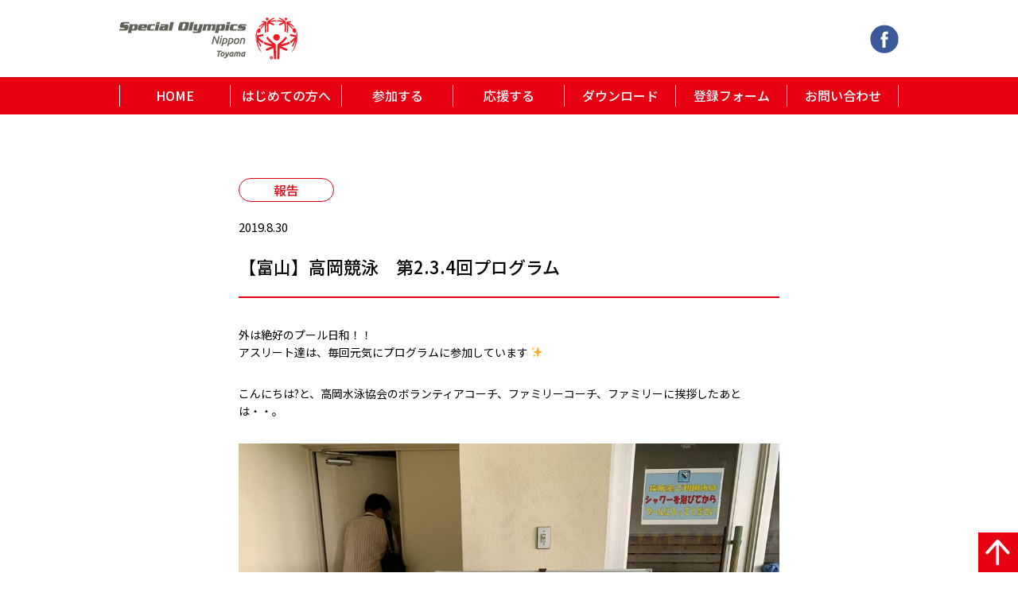

--- FILE ---
content_type: text/html; charset=UTF-8
request_url: https://son-toyama.jp/announce/%E3%80%90%E5%AF%8C%E5%B1%B1%E3%80%91%E9%AB%98%E5%B2%A1%E6%B0%B4%E6%B3%B3-%E7%AC%AC2-3-4%E5%9B%9E%E3%83%97%E3%83%AD%E3%82%B0%E3%83%A9%E3%83%A0/
body_size: 16007
content:

<!DOCTYPE html>
<html lang="ja">
<head>
  <meta charset="UTF-8">
  <meta name="viewport" content="width=device-width, initial-scale=1.0">
  <meta http-equiv="X-UA-Compatible" content="ie=edge">
  <meta name="format-detection" content="telephone=no">
  <link rel="profile" href="https://gmpg.org/xfn/11" />
  <link rel="icon" href="https://son-toyama.jp/favicon.gif" type="image/gif" sizes="16x16">

  <!-- External Stylesheet -->
  <link href="https://fonts.googleapis.com/css?family=Noto+Sans+JP:300,400,500,700,900&display=swap" rel="stylesheet">
  
  <!-- Main Stylesheet -->
  <link rel="stylesheet" href="https://son-toyama.jp/css/page.css">

  <title>【富山】高岡競泳　第2.3.4回プログラム &#8211; スペシャルオリンピックス日本・富山</title>
<link rel='dns-prefetch' href='//s.w.org' />
<link rel="alternate" type="application/rss+xml" title="スペシャルオリンピックス日本・富山 &raquo; 【富山】高岡競泳　第2.3.4回プログラム のコメントのフィード" href="https://son-toyama.jp/announce/%e3%80%90%e5%af%8c%e5%b1%b1%e3%80%91%e9%ab%98%e5%b2%a1%e6%b0%b4%e6%b3%b3-%e7%ac%ac2-3-4%e5%9b%9e%e3%83%97%e3%83%ad%e3%82%b0%e3%83%a9%e3%83%a0/feed/" />
		<script type="text/javascript">
			window._wpemojiSettings = {"baseUrl":"https:\/\/s.w.org\/images\/core\/emoji\/12.0.0-1\/72x72\/","ext":".png","svgUrl":"https:\/\/s.w.org\/images\/core\/emoji\/12.0.0-1\/svg\/","svgExt":".svg","source":{"concatemoji":"https:\/\/son-toyama.jp\/cms\/wp-includes\/js\/wp-emoji-release.min.js?ver=5.2.21"}};
			!function(e,a,t){var n,r,o,i=a.createElement("canvas"),p=i.getContext&&i.getContext("2d");function s(e,t){var a=String.fromCharCode;p.clearRect(0,0,i.width,i.height),p.fillText(a.apply(this,e),0,0);e=i.toDataURL();return p.clearRect(0,0,i.width,i.height),p.fillText(a.apply(this,t),0,0),e===i.toDataURL()}function c(e){var t=a.createElement("script");t.src=e,t.defer=t.type="text/javascript",a.getElementsByTagName("head")[0].appendChild(t)}for(o=Array("flag","emoji"),t.supports={everything:!0,everythingExceptFlag:!0},r=0;r<o.length;r++)t.supports[o[r]]=function(e){if(!p||!p.fillText)return!1;switch(p.textBaseline="top",p.font="600 32px Arial",e){case"flag":return s([55356,56826,55356,56819],[55356,56826,8203,55356,56819])?!1:!s([55356,57332,56128,56423,56128,56418,56128,56421,56128,56430,56128,56423,56128,56447],[55356,57332,8203,56128,56423,8203,56128,56418,8203,56128,56421,8203,56128,56430,8203,56128,56423,8203,56128,56447]);case"emoji":return!s([55357,56424,55356,57342,8205,55358,56605,8205,55357,56424,55356,57340],[55357,56424,55356,57342,8203,55358,56605,8203,55357,56424,55356,57340])}return!1}(o[r]),t.supports.everything=t.supports.everything&&t.supports[o[r]],"flag"!==o[r]&&(t.supports.everythingExceptFlag=t.supports.everythingExceptFlag&&t.supports[o[r]]);t.supports.everythingExceptFlag=t.supports.everythingExceptFlag&&!t.supports.flag,t.DOMReady=!1,t.readyCallback=function(){t.DOMReady=!0},t.supports.everything||(n=function(){t.readyCallback()},a.addEventListener?(a.addEventListener("DOMContentLoaded",n,!1),e.addEventListener("load",n,!1)):(e.attachEvent("onload",n),a.attachEvent("onreadystatechange",function(){"complete"===a.readyState&&t.readyCallback()})),(n=t.source||{}).concatemoji?c(n.concatemoji):n.wpemoji&&n.twemoji&&(c(n.twemoji),c(n.wpemoji)))}(window,document,window._wpemojiSettings);
		</script>
		<style type="text/css">
img.wp-smiley,
img.emoji {
	display: inline !important;
	border: none !important;
	box-shadow: none !important;
	height: 1em !important;
	width: 1em !important;
	margin: 0 .07em !important;
	vertical-align: -0.1em !important;
	background: none !important;
	padding: 0 !important;
}
</style>
	<link rel='stylesheet' id='wp-block-library-css'  href='https://son-toyama.jp/cms/wp-includes/css/dist/block-library/style.min.css?ver=5.2.21' type='text/css' media='all' />
<link rel='https://api.w.org/' href='https://son-toyama.jp/wp-json/' />
<link rel="EditURI" type="application/rsd+xml" title="RSD" href="https://son-toyama.jp/cms/xmlrpc.php?rsd" />
<link rel="wlwmanifest" type="application/wlwmanifest+xml" href="https://son-toyama.jp/cms/wp-includes/wlwmanifest.xml" /> 
<link rel='prev' title='【富山】ホームページをリニューアルいたしました。' href='https://son-toyama.jp/news/%e3%83%9b%e3%83%bc%e3%83%a0%e3%83%9a%e3%83%bc%e3%82%b8%e3%82%92%e3%83%aa%e3%83%8b%e3%83%a5%e3%83%bc%e3%82%a2%e3%83%ab%e3%81%84%e3%81%9f%e3%81%97%e3%81%be%e3%81%97%e3%81%9f%e3%80%82/' />
<link rel='next' title='【富山】魚津競泳　高岡競泳との合同練習会' href='https://son-toyama.jp/announce/%e3%80%90%e5%af%8c%e5%b1%b1%e3%80%91%e9%ad%9a%e6%b4%a5%e7%ab%b6%e6%b3%b3%e3%80%80%e9%ab%98%e5%b2%a1%e7%ab%b6%e6%b3%b3%e3%81%a8%e3%81%ae%e5%90%88%e5%90%8c%e7%b7%b4%e7%bf%92%e4%bc%9a/' />
<meta name="generator" content="WordPress 5.2.21" />
<link rel="canonical" href="https://son-toyama.jp/announce/%e3%80%90%e5%af%8c%e5%b1%b1%e3%80%91%e9%ab%98%e5%b2%a1%e6%b0%b4%e6%b3%b3-%e7%ac%ac2-3-4%e5%9b%9e%e3%83%97%e3%83%ad%e3%82%b0%e3%83%a9%e3%83%a0/" />
<link rel='shortlink' href='https://son-toyama.jp/?p=349' />
<link rel="alternate" type="application/json+oembed" href="https://son-toyama.jp/wp-json/oembed/1.0/embed?url=https%3A%2F%2Fson-toyama.jp%2Fannounce%2F%25e3%2580%2590%25e5%25af%258c%25e5%25b1%25b1%25e3%2580%2591%25e9%25ab%2598%25e5%25b2%25a1%25e6%25b0%25b4%25e6%25b3%25b3-%25e7%25ac%25ac2-3-4%25e5%259b%259e%25e3%2583%2597%25e3%2583%25ad%25e3%2582%25b0%25e3%2583%25a9%25e3%2583%25a0%2F" />
<link rel="alternate" type="text/xml+oembed" href="https://son-toyama.jp/wp-json/oembed/1.0/embed?url=https%3A%2F%2Fson-toyama.jp%2Fannounce%2F%25e3%2580%2590%25e5%25af%258c%25e5%25b1%25b1%25e3%2580%2591%25e9%25ab%2598%25e5%25b2%25a1%25e6%25b0%25b4%25e6%25b3%25b3-%25e7%25ac%25ac2-3-4%25e5%259b%259e%25e3%2583%2597%25e3%2583%25ad%25e3%2582%25b0%25e3%2583%25a9%25e3%2583%25a0%2F&#038;format=xml" />
</head>
<body class="post-template-default single single-post postid-349 single-format-standard">
    <!-- Header -->
  <header class="c-header js-nav">
    <div class="container">
      <!-- Top bar -->
      <div class="c-header_top">
        <h1 class="logo">
          <a href="https://son-toyama.jp/">
            <img src="https://son-toyama.jp/img/logo.png" alt="Special Olympics">
          </a>
        </h1>
        <div class="btn">
          <a class="fb" href="https://www.facebook.com/sontoyama/" target="_blank">
            <img src="https://son-toyama.jp/img/ico_fb.png" alt="Facebook">
          </a>
          <button class="c-btn c-btn_nav js-nav-btn">
            <span class="c-btn_nav_bar"></span>
            <span class="c-btn_nav_bar"></span>
            <span class="c-btn_nav_bar"></span>
          </button>
        </div>
        
      </div>
    </div>

    <!-- Navigation -->
    <nav class="c-gnav">
          <ul class="">
                            <li><a href="https://son-toyama.jp">HOME</a></li>
                                          <li><a href="https://son-toyama.jp/about-us">はじめての方へ</a></li>
                                          <li class="sub">
              <a>参加する</a>
              <ul class="sub">
                                  <li><a href="https://son-toyama.jp/join">アスリートとして</a></li>
                                    <li><a href="https://son-toyama.jp/join/for-partner/">パートナーとして</a></li>
                                    <li><a href="https://son-toyama.jp/join/for-coach/">コーチとして</a></li>
                                    <li><a href="https://son-toyama.jp/join/for-staff/">運営スタッフとして</a></li>
                                </ul>
            </li>
                                          <li><a href="https://son-toyama.jp/cheering">応援する</a></li>
                                          <li><a href="https://son-toyama.jp/download">ダウンロード</a></li>
                                          <li class="sub">
              <a>登録フォーム</a>
              <ul class="sub">
                                  <li><a href="https://son-toyama.jp/registration" target="_blank">アスリート登録</a></li>
                                    <li><a href="https://son-toyama.jp/registration/for_partner/" target="_blank">パートナー登録</a></li>
                                    <li><a href="https://son-toyama.jp/registration/for_coach/" target="_blank">コーチ登録</a></li>
                                    <li><a href="https://son-toyama.jp/registration/for_staff/" target="_blank">運営スタッフ登録</a></li>
                                </ul>
            </li>
                                          <li><a href="https://son-toyama.jp/inquiry" target="_blank">お問い合わせ</a></li>
                        </ul>
        </nav>
  </header><!-- Header -->
<!-- Mainvisual -->
<!--<figure class="c-mv02">-->
<!--  <img class="-pc-only" -->
<!--       src="--><!--" -->
<!--       alt="Mainvisual">-->
<!--</figure>-->


<!-- Main content -->
<main class="p-news">
  <section class="p-news_single">
    <div class="container container02">
      <header>
                <a class="category" href="https://son-toyama.jp/category/announce/">
          報告        </a>
        <span>2019.8.30</span>
        <h1>【富山】高岡競泳　第2.3.4回プログラム</h1>
      </header>
      <div class="inner">
        <!-- wp:paragraph -->
<p> 外は絶好のプール日和！！<br>アスリート達は、毎回元気にプログラムに参加しています  ✨ </p>
<!-- /wp:paragraph -->

<!-- wp:paragraph -->
<p>こんにちは?と、高岡水泳協会のボランティアコーチ、ファミリーコーチ、ファミリーに挨拶したあとは・・。<br></p>
<!-- /wp:paragraph -->

<!-- wp:image {"id":387} -->
<figure class="wp-block-image"><img src="https://son-toyama.jp/cms/wp-content/uploads/2019/08/suiei11-1024x768.jpg" alt="" class="wp-image-387"/></figure>
<!-- /wp:image -->

<!-- wp:paragraph -->
<p>ボードをみて自分のコースとコーチの確認をします?</p>
<!-- /wp:paragraph -->

<!-- wp:paragraph -->
<p>誰が見てもわかりやすいんですよぉ～?</p>
<!-- /wp:paragraph -->

<!-- wp:image {"id":357} -->
<figure class="wp-block-image"><img src="https://son-toyama.jp/cms/wp-content/uploads/2019/08/suiei2-1024x768.jpg" alt="" class="wp-image-357"/><figcaption> コーチの話を真剣に聞いています ?</figcaption></figure>
<!-- /wp:image -->

<!-- wp:paragraph -->
<p></p>
<!-- /wp:paragraph -->

<!-- wp:image {"id":358} -->
<figure class="wp-block-image"><img src="https://son-toyama.jp/cms/wp-content/uploads/2019/08/suiei3-1024x768.jpg" alt="" class="wp-image-358"/><figcaption> バタ足練習も頑張ってます ✌</figcaption></figure>
<!-- /wp:image -->

<!-- wp:image {"id":351} -->
<figure class="wp-block-image"><img src="https://son-toyama.jp/cms/wp-content/uploads/2019/08/suiei4-1024x768.jpg" alt="" class="wp-image-351"/></figure>
<!-- /wp:image -->

<!-- wp:image {"id":352} -->
<figure class="wp-block-image"><img src="https://son-toyama.jp/cms/wp-content/uploads/2019/08/suiei5-1024x768.jpg" alt="" class="wp-image-352"/></figure>
<!-- /wp:image -->

<!-- wp:image {"id":353} -->
<figure class="wp-block-image"><img src="https://son-toyama.jp/cms/wp-content/uploads/2019/08/suiei6-1024x768.jpg" alt="" class="wp-image-353"/></figure>
<!-- /wp:image -->

<!-- wp:paragraph -->
<p>熱中症対策もバッチリ?です?</p>
<!-- /wp:paragraph -->

<!-- wp:image {"id":354} -->
<figure class="wp-block-image"><img src="https://son-toyama.jp/cms/wp-content/uploads/2019/08/suiei7-1024x768.jpg" alt="" class="wp-image-354"/></figure>
<!-- /wp:image -->

<!-- wp:paragraph -->
<p>顔色も大丈夫だね！&nbsp;</p>
<!-- /wp:paragraph -->

<!-- wp:paragraph -->
<p>最後に、コーチから練習での様子を聞いてプログラムは終了です?</p>
<!-- /wp:paragraph -->

<!-- wp:paragraph -->
<p>お疲れ様でした?</p>
<!-- /wp:paragraph -->

<!-- wp:paragraph -->
<p>次回の練習に役立ててくださいね♪</p>
<!-- /wp:paragraph -->

<!-- wp:paragraph {"align":"right"} -->
<p style="text-align:right">＜写真、記事：川波＞</p>
<!-- /wp:paragraph -->      </div>
      <footer>
        <div class="c-pagi02">
              <a href="https://son-toyama.jp/news/%e3%83%9b%e3%83%bc%e3%83%a0%e3%83%9a%e3%83%bc%e3%82%b8%e3%82%92%e3%83%aa%e3%83%8b%e3%83%a5%e3%83%bc%e3%82%a2%e3%83%ab%e3%81%84%e3%81%9f%e3%81%97%e3%81%be%e3%81%97%e3%81%9f%e3%80%82/" class="prev">前へ</a>
    <a href="https://son-toyama.jp/blog" class="back">一覧へ戻る</a>
    <a href="https://son-toyama.jp/announce/%e3%80%90%e5%af%8c%e5%b1%b1%e3%80%91%e9%ad%9a%e6%b4%a5%e7%ab%b6%e6%b3%b3%e3%80%80%e9%ab%98%e5%b2%a1%e7%ab%b6%e6%b3%b3%e3%81%a8%e3%81%ae%e5%90%88%e5%90%8c%e7%b7%b4%e7%bf%92%e4%bc%9a/" class="next">次へ</a>
            </div>
      </footer>
    </div>
  </section>
</main><!-- Main content -->


<script type='text/javascript' src='https://son-toyama.jp/cms/wp-includes/js/wp-embed.min.js?ver=5.2.21'></script>
  <!-- Footer -->
  <footer class="c-footer">
    <div class="container">
      <div class="c-footer-navigation">
        <ul>
          <li><a href="https://son-toyama.jp/">HOME</a></li>
          <li><a href="https://son-toyama.jp/schedule/">活動スケジュール</a></li>
          <li><a href="https://son-toyama.jp/blog/">新着情報(ブログ)</a></li>
        </ul>
        <ul>
          <li><a href="https://son-toyama.jp/about-us/">はじめての方へ</a></li>
          <li><a href="https://son-toyama.jp/join/">参加する</a></li>
          <li><a href="https://son-toyama.jp/cheering/">応援する</a></li>
          <li><a href="https://son-toyama.jp/download/">ダウンロード</a></li>
          <li><a href="https://son-toyama.jp/inquiry/">お問い合わせ</a></li>
        </ul>
        <ul>
          <li><a href="https://son-toyama.jp/registration/">アスリート登録</a></li>
          <li><a href="https://son-toyama.jp/registration/for_partner/">パートナー登録</a></li>
          <li><a href="https://son-toyama.jp/registration/for_coach/">コーチ登録</a></li>
          <li><a href="https://son-toyama.jp/registration/for_staff/">運営スタッフ登録</a></li>
        </ul>
        <ul>
          <li><a href="https://son-toyama.jp/privacy/">個人情報に関する基本方針</a></li>
          <li><a href="https://son-toyama.jp/privacy/#site">サイトポリシー</a></li>
          <li class="-is_blank"><a href="http://www.son.or.jp/" target="_blank">スペシャルオリンピックス日本</a></li>
          <li class="-is_blank"><a href="https://www.facebook.com/sontoyama/" target="_blank">Facebook SON・富山</a></li>
        </ul>
      </div>
      <p class="contact">
        特定非営利活動法人<br class="sp-1024">   スペシャルオリンピックス日本・富山
        <small>〒939-8208　富山県富山市布瀬町南2丁目10-14　<br class="sp-1024">TEL:090-6273-3129</small>
      </p>
      <p class="copyright">©Special Olympics Nippon Toyama All rights Reserved.</p>
      <button class="top js-top-btn"></button>
    </div>
  </footer><!-- Footer -->

  <!-- Footer scripts -->
  <script src="https://son-toyama.jp/js/common.js"></script>
</body>
</html>

--- FILE ---
content_type: text/css
request_url: https://son-toyama.jp/css/page.css
body_size: 69935
content:
/* Basic Config */
/* Configurations */
/* Color Palette */
/* Scrollbar */
/* Selection */
/* Design Width */
/* Device Width */
/* Default */
/* Tablet Landscape */
/* Tablet Portrait */
/* Smartphone Max Width */
/* Smartphone Min Width */
/* Device Height */
/* Default */
/* Tablet Landscape */
/* Tablet Portrait */
/* Smartphone Max Height */
/* Smartphone Min Height */
/* Default font-size */
/* Noto-sans font-weight */
/* Common font-family */
/* Responsive Mixins */
/* Extends */
.c-gnav > ul, .p-join_post {
  max-width: 1000px;
  width: 100%;
  padding: 0 10px;
  margin: 0 auto;
}
@media only screen and (max-width: 1024px) {
  .c-gnav > ul, .p-join_post {
    padding: 0 3.90625vw;
  }
}
@media only screen and (max-width: 768px) {
  .c-gnav > ul, .p-join_post {
    padding: 0 6.25vw;
  }
}

/* Animation Mixins */
/* Graphic Mixins */
/* Reset CSS */
html, body, div, span, iframe, h1, h2, h3, h4, h5, h6, p, pre,
a, code, img, small, strong, b, u, i, center, dl, dt, dd, ol,
ul, li, form, label, table, caption, tbody, tfoot, thead, tr,
th, td, article, aside, canvas, details, figure, figcaption,
footer, header, menu, nav, section, summary, time, audio, video,
input, textarea, select, button, mark {
  margin: 0;
  padding: 0;
  border: 0;
  font-size: 100%;
  font: inherit;
  background: transparent;
  color: inherit;
  vertical-align: baseline;
}

/* HTML5 display-role reset for older browsers */
article, aside, details, figcaption, figure,
footer, header, menu, nav, section, main {
  display: block;
  transition: all 0.7s ease-in-out;
}

html {
  /* Use with rem unit */
}

body {
  line-height: 1.6;
  /* W3C Recommendation */
}

table {
  border-collapse: collapse;
  border-spacing: 0;
}

* {
  -webkit-box-sizing: border-box;
  box-sizing: border-box;
}
* *:focus {
  outline: none;
}

a {
  display: block;
  text-decoration: none;
}
a img {
  transition: opacity .3s ease;
}
a:hover img {
  opacity: .8;
}
a.-inline {
  display: inline-block;
}

img {
  vertical-align: top;
  max-width: 100%;
  transition: all 0.4s ease;
}

ul {
  list-style: none;
}

/* ADD TAB BEFORE THE CHILDREN OL */
ol {
  counter-reset: item;
  list-style: none;
}
ol li:before {
  content: counters(item,".") ".";
  counter-increment: item;
}

h1, h2, h3, h4, h5, h6, strong {
  font-weight: 500;
  /* Can set to bold if necessary */
}

/* Scrollbar */
::-webkit-scrollbar {
  width: 10px;
  height: 8px;
  cursor: pointer;
  position: relative;
  z-index: 100;
}

/* Track */
::-webkit-scrollbar-track {
  background-color: #fff;
}

/* Handle */
::-webkit-scrollbar-thumb {
  background-color: #E60012;
}

/* Handle on hover */
::-webkit-scrollbar-thumb:hover {
  background-color: #9E000D;
}

/* Selection */
::-moz-selection {
  color: #fff;
  background-color: #000;
}

::selection {
  color: #fff;
  background-color: #000;
}

/* Form HTML5 */
input[type=submit]
, input[type=reset]
, input[type=button]
, button
, a {
  cursor: pointer;
}

::placeholder {
  color: inherit;
  font: inherit;
  opacity: .7;
}

::-webkit-outer-spin-button
, ::-webkit-inner-spin-button {
  display: none;
  -webkit-appearance: none;
  margin: 0;
}

input[type=number] {
  -moz-appearance: textfield;
}

input[type=date]
, input[type=month]
, input[type=week]
, input[type=datetime-local]
, input[type=time]
 {
  position: relative;
}
input[type=date]::-webkit-clear-button
, input[type=month]::-webkit-clear-button
, input[type=week]::-webkit-clear-button
, input[type=datetime-local]::-webkit-clear-button
, input[type=time]::-webkit-clear-button
 {
  cursor: pointer;
}
input[type=date]::-webkit-datetime-edit-text
, input[type=month]::-webkit-datetime-edit-text
, input[type=week]::-webkit-datetime-edit-text
, input[type=datetime-local]::-webkit-datetime-edit-text
, input[type=time]::-webkit-datetime-edit-text
 {
  display: none;
  -webkit-appearance: none;
}

select {
  -moz-appearance: none;
  /* Firefox */
  -webkit-appearance: none;
  /* Safari and Chrome */
  appearance: none;
}

/* Common Styles */
body {
  font-family: "Noto Sans JP", sans-serif;
  font-weight: 400;
  font-size: 14px;
}
@media only screen and (max-width: 768px) {
  body {
    font-size: 3.125vw;
  }
}
@media only screen and (max-width: 414px) {
  body {
    font-size: 3.75vw;
  }
}

.container {
  max-width: 1000px;
  width: 100%;
  padding: 0 10px;
  margin: 0 auto;
}
@media only screen and (max-width: 1024px) {
  .container {
    padding: 0 3.90625vw;
  }
}
@media only screen and (max-width: 768px) {
  .container {
    padding: 0 6.25vw;
  }
}
.container02 {
  max-width: 700px;
}
.container03 {
  max-width: 645px;
}

.pc {
  display: block;
}
@media only screen and (max-width: 768px) {
  .pc {
    display: none !important;
  }
}
.pc-1024 {
  display: block;
}
@media only screen and (max-width: 1024px) {
  .pc-1024 {
    display: none !important;
  }
}

.sp {
  display: none;
}
@media only screen and (max-width: 768px) {
  .sp {
    display: block;
  }
}
.sp-1024 {
  display: none;
}
@media only screen and (max-width: 1024px) {
  .sp-1024 {
    display: block;
  }
}

/* Components */
@media only screen and (max-width: 1024px) {
  .c-header {
    position: sticky;
    top: 0;
    left: 0;
    z-index: 100;
    background-color: #fff;
  }
  .c-header.-open {
    position: fixed;
    width: 100%;
  }
}
.c-header_top {
  display: flex;
  justify-content: space-between;
  align-items: center;
  padding: 22px 0;
}
@media only screen and (max-width: 1024px) {
  .c-header_top {
    padding: 2.44140625vw 0;
  }
}
@media only screen and (max-width: 768px) {
  .c-header_top {
    padding: 3.125vw 0;
  }
}
.c-header_top .c-btn {
  display: none;
}
@media only screen and (max-width: 1024px) {
  .c-header_top .c-btn {
    display: block;
  }
}
.c-header_top .btn {
  display: flex;
  justify-content: flex-end;
  align-items: center;
}
@media only screen and (max-width: 1024px) {
  .c-header_top .fb {
    margin-right: 2.34375vw;
  }
}
@media only screen and (max-width: 768px) {
  .c-header_top .fb {
    margin-right: 3.75vw;
    width: 5.625vw;
  }
}
@media only screen and (max-width: 768px) {
  .c-header_top .logo img {
    width: 30.46875vw;
  }
}

.c-gnav {
  z-index: 100;
  color: #fff;
  background-color: #E60012;
}
@media only screen and (max-width: 1024px) {
  .c-gnav {
    visibility: hidden;
    opacity: 0;
    transition: .3s ease;
    position: fixed;
    overflow: auto;
    left: 0;
    top: 9.765625vw;
    width: 100%;
    height: 100vh;
    padding-bottom: 8.7890625vw;
  }
}
@media only screen and (max-width: 768px) {
  .c-gnav {
    top: 14.0625vw;
    padding-bottom: 14.0625vw;
  }
}
.c-gnav > ul {
  display: flex;
  justify-content: center;
  align-items: center;
  width: 100%;
  padding: 10px;
}
@media only screen and (max-width: 1024px) {
  .c-gnav > ul {
    flex-direction: column;
    padding: 0;
    padding-bottom: 3.90625vw;
  }
}
@media only screen and (max-width: 768px) {
  .c-gnav > ul {
    padding-bottom: 6.25vw;
  }
}
.c-gnav li {
  position: relative;
  width: 16.6326530612%;
}
@media only screen and (max-width: 1024px) {
  .c-gnav li {
    width: 100%;
    padding: 0 9.765625vw;
  }
}
@media only screen and (max-width: 768px) {
  .c-gnav li {
    padding: 0 15.625vw;
  }
}
.c-gnav li:first-child a {
  border-left: 1px solid #fff;
}
@media only screen and (max-width: 1024px) {
  .c-gnav li:first-child a {
    border-left: 0;
  }
}
.c-gnav li ul {
  z-index: 100;
  transition: .3s ease;
  position: absolute;
  top: 100%;
  left: 0;
  padding-top: 15px;
  width: 100%;
  margin-top: -10px;
  visibility: hidden;
  opacity: 0;
  color: #E60012;
}
@media only screen and (max-width: 1024px) {
  .c-gnav li ul {
    padding-top: 0;
    position: static;
    margin-top: 0;
    visibility: visible;
    opacity: 1;
  }
}
.c-gnav li li {
  width: 100%;
  background-color: #fff;
}
.c-gnav li li a {
  border: 0;
  padding: 11px 0;
  font-size: 14px;
  border-bottom: 1px solid #E60012;
}
@media only screen and (max-width: 1024px) {
  .c-gnav li li a {
    padding: 2.9296875vw 9.765625vw;
    font-size: 2.734375vw;
    border-bottom: 0;
  }
}
@media only screen and (max-width: 768px) {
  .c-gnav li li a {
    font-size: 4.375vw;
    padding: 4.6875vw 15.625vw;
  }
}
.c-gnav li li:last-child a {
  border-bottom: 0;
}
.c-gnav li li:first-child a {
  border: 0;
  border-bottom: 1px solid #E60012;
}
@media only screen and (max-width: 1024px) {
  .c-gnav li li:first-child a {
    border-bottom: 0;
  }
}
.c-gnav li:hover ul {
  visibility: visible;
  opacity: 1;
  margin-top: -5px;
}
@media only screen and (max-width: 1024px) {
  .c-gnav li:hover ul {
    margin-top: 0;
  }
}
.c-gnav .sub > a {
  position: relative;
}
@media only screen and (max-width: 1024px) {
  .c-gnav .sub > a:after {
    content: "+";
    position: absolute;
    top: 50%;
    transform: translate(0, -50%);
    right: 0.9765625vw;
    font-weight: 500;
    font-size: 3.125vw;
    line-height: 2;
  }
}
@media only screen and (max-width: 768px) {
  .c-gnav .sub > a:after {
    font-size: 5vw;
    right: 1.5625vw;
  }
}
@media only screen and (max-width: 1024px) {
  .c-gnav .sub ul {
    display: none;
  }
}
@media only screen and (max-width: 1024px) {
  .c-gnav .sub.-open {
    padding: 0;
  }
  .c-gnav .sub.-open > a {
    padding-left: 9.765625vw;
    padding-right: 9.765625vw;
  }
  .c-gnav .sub.-open > a:after {
    content: "-";
    right: 10.7421875vw;
  }
  .c-gnav .sub.-open ul {
    display: block;
  }
  .c-gnav .sub.-open li a {
    padding-left: 0;
    padding-right: 0;
  }
}
@media only screen and (max-width: 768px) {
  .c-gnav .sub.-open > a {
    padding-left: 15.625vw;
    padding-right: 15.625vw;
  }
  .c-gnav .sub.-open > a:after {
    right: 17.1875vw;
  }
}
.c-gnav a {
  display: block;
  text-align: center;
  font-weight: 500;
  font-size: 16px;
  line-height: 1.7;
  border-right: 1px solid #fff;
}
@media only screen and (max-width: 1024px) {
  .c-gnav a {
    text-align: left;
    padding: 2.9296875vw 0;
    font-size: 2.734375vw;
    border-right: 0;
    border-bottom: 1px solid #fff;
  }
}
@media only screen and (max-width: 768px) {
  .c-gnav a {
    font-size: 4.375vw;
    padding: 4.6875vw 0;
  }
}
.c-gnav a:hover {
  text-decoration: underline;
}
@media only screen and (max-width: 1024px) {
  .c-gnav.-open {
    visibility: visible;
    opacity: 1;
  }
}

.c-footer {
  position: relative;
  padding-top: 25px;
  padding-bottom: 50px;
  color: #fff;
  background-color: #999999;
}
.c-footer-navigation {
  display: none;
}
@media only screen and (min-width: 1024px) {
  .c-footer-navigation {
    display: flex;
    justify-content: space-between;
    align-items: stretch;
  }
}
.c-footer-navigation li:not(:first-child) {
  margin-top: 9px;
}
.c-footer-navigation li.-is_blank a:after {
  background: url(../img/ico_blank.png) no-repeat right center/contain;
  content: " ";
  display: inline-block;
  width: 16px;
  height: 16px;
  padding-left: 10px;
}
.c-footer .link {
  display: flex;
  justify-content: flex-start;
  align-items: center;
}
.c-footer .link a {
  position: relative;
  font-size: 16px;
  padding: 0 25px;
}
@media only screen and (max-width: 768px) {
  .c-footer .link a {
    font-size: 3.125vw;
    padding: 0 3.90625vw;
  }
}
.c-footer .link a:after {
  content: "";
  position: absolute;
  position: absolute;
  top: 50%;
  transform: translate(0, -50%);
  right: 0;
  display: block;
  width: 1px;
  height: 16px;
  background-color: #fff;
}
@media only screen and (max-width: 768px) {
  .c-footer .link a:after {
    height: 2.5vw;
  }
}
.c-footer .link a:hover {
  text-decoration: underline;
}
.c-footer .link li:first-child a {
  padding-left: 0;
}
.c-footer .link li:last-child a:after {
  content: none;
}
.c-footer .contact {
  padding-top: 25px;
  padding-bottom: 20px;
  font-size: 20px;
}
@media only screen and (max-width: 768px) {
  .c-footer .contact {
    padding: 2.34375vw 0;
    font-size: 3.75vw;
  }
}
.c-footer .contact small {
  display: block;
  font-size: 15px;
  line-height: 2;
}
@media only screen and (max-width: 768px) {
  .c-footer .contact small {
    font-size: 3.125vw;
  }
}
.c-footer .copyright {
  font-size: 12px;
}
@media only screen and (max-width: 768px) {
  .c-footer .copyright {
    font-size: 2.8125vw;
  }
}
.c-footer .top {
  background: url(../img/btn_gotop.png) no-repeat left top/cover;
  display: flex;
  justify-content: center;
  align-items: center;
  position: fixed;
  bottom: 0;
  right: 0;
  width: 50px;
  height: 50px;
  background-color: #E60012;
  color: #fff;
}
@media only screen and (max-width: 768px) {
  .c-footer .top {
    width: 7.8125vw;
    height: 7.8125vw;
  }
}

.c-btn {
  position: relative;
  display: flex;
  justify-content: center;
  align-items: center;
  overflow: hidden;
  word-break: break-all;
  transition: .3s ease;
}
.c-btn01 {
  font-weight: 700;
  margin: 0 auto;
  font-size: 22px;
  width: 320px;
  padding: 12px 10px;
  border-radius: 8px;
  background-color: #E60012;
  color: #fff;
}
@media only screen and (max-width: 768px) {
  .c-btn01 {
    width: 80%;
    padding: 1.5625vw;
    font-size: 3.90625vw;
    border-radius: 1.5625vw;
  }
}
.c-btn01:before {
  content: "";
  position: absolute;
  position: absolute;
  left: 50%;
  top: 50%;
  transform: translate(-50%, -50%);
  transition: .2s ease;
  width: 0;
  height: 0;
  border-radius: 8px;
  background-color: rgba(255, 255, 255, 0.2);
}
@media only screen and (max-width: 768px) {
  .c-btn01:before {
    border-radius: 1.5625vw;
  }
}
.c-btn01:after {
  content: "";
  display: inline-block;
  width: 25px;
  height: 20px;
  margin-left: 10px;
  background-image: url(../img/ico_arrow.png);
  background-repeat: no-repeat;
  background-size: cover;
  background-position: center;
}
@media only screen and (max-width: 768px) {
  .c-btn01:after {
    width: 3.90625vw;
    height: 3.125vw;
    margin-left: 1.5625vw;
  }
}
.c-btn01.-big {
  width: 800px;
  padding: 22px 10px;
}
@media only screen and (max-width: 1024px) {
  .c-btn01.-big {
    width: 78.125vw;
  }
}
@media only screen and (max-width: 768px) {
  .c-btn01.-big {
    width: 68.75vw;
    padding: 3.125vw;
  }
}
.c-btn01:hover:before {
  width: 100%;
  height: 100%;
}
.c-btn01.-transparent {
  padding: 11px 10px;
  border: 1px solid #E60012;
  color: #E60012;
  background-color: transparent;
  position: relative;
}
@media only screen and (max-width: 768px) {
  .c-btn01.-transparent {
    width: 80%;
    padding: 1.5625vw;
    font-size: 3.90625vw;
    border-radius: 1.5625vw;
  }
}
.c-btn01.-transparent:after {
  background-image: url(../img/ico_arrow_02.png);
}
.c-btn01.-return {
  padding: 11px 10px;
  border: 1px solid #E60012;
  color: #E60012;
  background-color: transparent;
  position: relative;
}
@media only screen and (max-width: 768px) {
  .c-btn01.-return {
    width: 80%;
    padding: 1.5625vw;
    font-size: 3.90625vw;
    border-radius: 1.5625vw;
  }
}
.c-btn01.-return:before {
  background-image: url(../img/ico_arrow_03.png);
  content: "";
  display: inline-block;
  width: 25px;
  height: 20px;
  margin-right: 10px;
  background-repeat: no-repeat;
  background-size: cover;
  background-position: center;
  position: static;
  transform: none;
}
@media only screen and (max-width: 768px) {
  .c-btn01.-return:before {
    width: 3.90625vw;
    height: 3.125vw;
    margin-left: 1.5625vw;
  }
}
.c-btn_nav {
  width: 50px;
  height: 50px;
  z-index: 11;
}
@media only screen and (max-width: 768px) {
  .c-btn_nav {
    width: 7.8125vw;
    height: 7.8125vw;
  }
}
.c-btn_nav_bar {
  display: block;
  position: absolute;
  top: 50%;
  left: 50%;
  height: 3px;
  width: 30px;
  margin-left: -15px;
  transform: translateY(-50%);
}
@media only screen and (max-width: 768px) {
  .c-btn_nav_bar {
    width: 4.6875vw;
    height: 0.46875vw;
    margin-left: -2.34375vw;
  }
}
.c-btn_nav_bar:before, .c-btn_nav_bar:after {
  content: '';
  display: block;
  background: #000;
  width: 50%;
  height: 80%;
  position: absolute;
  transition: left .3s ease, right .3s ease, transform .3s ease, opacity .3s ease;
}
.c-btn_nav_bar:before {
  left: 0;
  transform-origin: left center;
}
.c-btn_nav_bar:after {
  right: 0;
  transform-origin: right center;
}
.c-btn_nav_bar:nth-child(1) {
  margin-top: -10px;
}
@media only screen and (max-width: 768px) {
  .c-btn_nav_bar:nth-child(1) {
    margin-top: -1.5625vw;
  }
}
.-active .c-btn_nav_bar:nth-child(1):before {
  left: 5px;
  transform: translateX(0%) rotate(45deg);
}
@media only screen and (max-width: 768px) {
  .-active .c-btn_nav_bar:nth-child(1):before {
    left: 0.78125vw;
  }
}
.-active .c-btn_nav_bar:nth-child(1):after {
  right: 5px;
  transform: translateX(0%) rotate(-45deg);
}
@media only screen and (max-width: 768px) {
  .-active .c-btn_nav_bar:nth-child(1):after {
    right: 0.78125vw;
  }
}
.c-btn_nav_bar:nth-child(2) {
  overflow: hidden;
}
.-active .c-btn_nav_bar:nth-child(2):before {
  transform: translateX(-100%);
  opacity: 0;
}
.-active .c-btn_nav_bar:nth-child(2):after {
  transform: translateX(100%);
  opacity: 0;
}
.c-btn_nav_bar:nth-child(3) {
  margin-top: 10px;
}
@media only screen and (max-width: 768px) {
  .c-btn_nav_bar:nth-child(3) {
    margin-top: 1.5625vw;
  }
}
.-active .c-btn_nav_bar:nth-child(3):before {
  left: 5px;
  transform: translateX(0%) rotate(-45deg);
}
@media only screen and (max-width: 768px) {
  .-active .c-btn_nav_bar:nth-child(3):before {
    left: 0.78125vw;
  }
}
.-active .c-btn_nav_bar:nth-child(3):after {
  right: 5px;
  transform: translateX(0%) rotate(45deg);
}
@media only screen and (max-width: 768px) {
  .-active .c-btn_nav_bar:nth-child(3):after {
    right: 0.78125vw;
  }
}

.c-thumblist01 {
  display: flex;
  justify-content: flex-start;
  align-items: center;
  flex-wrap: wrap;
}
@media only screen and (max-width: 1024px) {
  .c-thumblist01 {
    justify-content: center;
  }
}
.c-thumblist01 li {
  text-align: center;
  width: 22.9591836735%;
  margin-right: 2.5510204082%;
}
.c-thumblist01 li:nth-child(4n) {
  margin-right: 0;
}
@media only screen and (max-width: 768px) {
  .c-thumblist01 li {
    width: 35.15625vw;
    margin-right: 3.90625vw;
    margin-bottom: 3.90625vw;
  }
  .c-thumblist01 li:nth-child(even) {
    margin-right: 0;
  }
}
.c-thumblist02 {
  display: flex;
  justify-content: flex-start;
  align-items: stretch;
  flex-wrap: wrap;
}
.c-thumblist02 li {
  width: 14.7959183673%;
  margin-right: 2.2448979592%;
  margin-bottom: 30px;
}
@media only screen and (max-width: 768px) {
  .c-thumblist02 li {
    width: 29.5918367347%;
    margin-right: 5.612244898%;
  }
  .c-thumblist02 li:nth-child(3n) {
    margin-right: 0;
  }
}
.c-thumblist02 li:nth-child(6n) {
  margin-right: 0;
}
.c-thumblist02 a {
  text-align: center;
  font-weight: 500;
  font-size: 18px;
}
@media only screen and (max-width: 768px) {
  .c-thumblist02 a {
    font-size: 3.4375vw;
  }
}
.c-thumblist02 a img {
  display: block;
  width: 100%;
  margin-bottom: 10px;
}
@media only screen and (max-width: 768px) {
  .c-thumblist02 a img {
    margin-bottom: 1.5625vw;
  }
}
.c-thumblist03 {
  display: flex;
  justify-content: flex-start;
  align-items: stretch;
  flex-wrap: wrap;
}
.c-thumblist03 li {
  width: 47.2%;
  margin-right: 5.6%;
  background-color: #FFFDF5;
}
.c-thumblist03 li:nth-child(even) {
  margin-right: 0;
}
@media only screen and (max-width: 768px) {
  .c-thumblist03 li {
    width: 100%;
    margin-right: 0;
    margin-bottom: 4.6875vw;
  }
  .c-thumblist03 li:last-child {
    margin-bottom: 0;
  }
}
.c-thumblist03 figure {
  display: flex;
  justify-content: flex-start;
  align-items: center;
  flex-direction: column;
  position: relative;
  text-align: center;
  font-weight: 500;
  padding: 18px 10px;
  font-size: 16px;
  background-image: url(../img/bg_frame.png);
  background-size: 100% 99%;
  background-repeat: no-repeat;
  background-position: center;
}
@media only screen and (max-width: 768px) {
  .c-thumblist03 figure {
    padding: 3.90625vw 1.5625vw;
    font-size: 3.125vw;
  }
}
.c-thumblist03 figure:before {
  content: "";
  position: absolute;
  top: 7px;
  left: 7px;
  right: 7px;
  bottom: 7px;
  border: 1px solid #F5DBC2;
}
@media only screen and (max-width: 768px) {
  .c-thumblist03 figure:before {
    position: absolute;
    top: 1.09375vw;
    left: 1.09375vw;
    right: 1.09375vw;
    bottom: 1.09375vw;
  }
}
.c-thumblist03 figure small {
  display: block;
  color: #DD8833;
}
.c-thumblist03 figure img {
  margin-bottom: 20px;
}
@media only screen and (max-width: 768px) {
  .c-thumblist03 figure img {
    margin-bottom: 3.125vw;
  }
}
.c-thumblist03.-type02 li {
  background-color: transparent;
}
.c-thumblist03.-type02 figure {
  background: none;
}
.c-thumblist03.-type02 figure:before {
  border-color: #ccc;
}

.c-mv01 {
  overflow: hidden;
  position: relative;
  max-width: 980px;
  width: 100%;
  margin: 0 auto;
}
.c-mv01 .swiper-slide {
  position: relative;
  text-align: center;
  overflow: hidden;
  height: 400px;
  background: #fff;
}
@media only screen and (max-width: 1024px) {
  .c-mv01 .swiper-slide {
    height: 39.0625vw;
  }
}
@media only screen and (max-width: 768px) {
  .c-mv01 .swiper-slide {
    height: 71.875vw;
  }
}
.c-mv01 .swiper-slide img {
  width: 100%;
}
.c-mv01 .swiper-pagination {
  position: static;
  padding: 10px 0;
}
@media only screen and (max-width: 768px) {
  .c-mv01 .swiper-pagination {
    padding: 1.5625vw 0;
  }
}
.c-mv01 .swiper-button-prev, .c-mv01 .swiper-button-next {
  display: flex;
  justify-content: center;
  align-items: center;
  background: none;
  font-size: 30px;
}
.c-mv01 .swiper-button-prev:after, .c-mv01 .swiper-button-next:after {
  content: "";
  transform: rotate(45deg);
  display: block;
  width: 15px;
  height: 15px;
  border-top: 3px solid #fff;
  border-right: 3px solid #fff;
}
@media only screen and (max-width: 768px) {
  .c-mv01 .swiper-button-prev:after, .c-mv01 .swiper-button-next:after {
    width: 2.34375vw;
    height: 2.34375vw;
  }
}
@media only screen and (max-width: 768px) {
  .c-mv01 .swiper-button-prev, .c-mv01 .swiper-button-next {
    font-size: 4.6875vw;
  }
}
.c-mv01 .swiper-button-prev {
  left: 30px;
}
.c-mv01 .swiper-button-prev:after {
  transform: rotate(-135deg);
}
@media only screen and (max-width: 768px) {
  .c-mv01 .swiper-button-prev {
    left: 4.6875vw;
  }
}
.c-mv01 .swiper-button-prev i {
  transform: rotate(180deg);
}
.c-mv01 .swiper-button-next {
  right: 30px;
}
@media only screen and (max-width: 768px) {
  .c-mv01 .swiper-button-next {
    right: 4.6875vw;
  }
}
.c-mv01 .swiper-pagination-bullet {
  background-color: #CCCCCC;
  opacity: 1;
  width: 10px;
  height: 10px;
}
@media only screen and (max-width: 768px) {
  .c-mv01 .swiper-pagination-bullet {
    width: 1.5625vw;
    height: 1.5625vw;
  }
}
.c-mv01 .swiper-pagination-bullet-active {
  background-color: #E60012;
}
.c-mv02 {
  overflow: hidden;
  max-height: 400px;
  height: auto;
}
@media only screen and (max-width: 768px) {
  .c-mv02 {
    height: auto;
  }
}
.c-mv02 img {
  width: 100%;
}
@media only screen and (max-width: 768px) {
  .c-mv02 img.-pc-only {
    max-width: inherit;
    width: 100%;
  }
}

.c-bgblur {
  position: relative;
  background-size: cover;
  background-position: center;
  background-repeat: no-repeat;
}
.c-bgblur:before {
  content: "";
  position: absolute;
  top: 0;
  left: 0;
  right: 0;
  bottom: 0;
  background-color: rgba(0, 0, 0, 0.3);
}
.c-bgblur > * {
  position: relative;
}
.c-bgblur01 {
  background-image: url(../img/bg_blur_01.png);
}
.c-bgblur02 {
  background-image: url(../img/bg_blur_02.png);
}
.c-bgblur03 {
  background-image: url(../img/bg_blur_03.png);
}
.c-bgblur04 {
  background-image: url(../img/bg_blur_04.png);
}
.c-bgblur05 {
  background-image: url(../img/bg_blur_05.png);
}

.c-ttl01 {
  text-align: center;
  font-weight: 500;
  font-size: 28px;
  color: #000;
}
@media only screen and (max-width: 768px) {
  .c-ttl01 {
    font-size: 6.5625vw;
    padding: 0 4.6875vw;
  }
}
.c-ttl01 span {
  display: block;
  width: 490px;
  margin: 0 auto;
  border-bottom: 2px solid;
}
@media only screen and (max-width: 768px) {
  .c-ttl01 span {
    width: 100%;
  }
}
.c-ttl01 span.-full {
  width: 100%;
}
.c-ttl01 small {
  display: block;
  font-size: 15px;
  padding: 10px;
  padding-bottom: 0;
  color: #000;
}
@media only screen and (max-width: 768px) {
  .c-ttl01 small {
    text-align: left;
    font-size: 3.75vw;
    padding: 3.125vw;
    padding-bottom: 0;
  }
}
.c-ttl01 small mark {
  color: #E60012;
}
.c-ttl02 {
  display: flex;
  justify-content: flex-start;
  align-items: center;
  font-weight: 500;
  font-size: 20px;
}
@media only screen and (max-width: 768px) {
  .c-ttl02 {
    font-size: 6.25vw;
  }
}
.c-ttl02:before {
  content: "";
  display: block;
  margin-right: 8px;
  width: 10px;
  border-top: 2px solid;
}
.c-ttl03 {
  font-weight: 500;
  text-align: center;
  margin: 0 auto;
  width: 490px;
  font-size: 24px;
  padding: 6px;
}
@media only screen and (max-width: 768px) {
  .c-ttl03 {
    width: 100%;
    font-size: 4.375vw;
    padding: 0.78125vw;
  }
}
.c-ttl--blue {
  color: #0099CC;
}
.c-ttl--white {
  color: #fff;
}
.c-ttl--red {
  color: #E60012;
}
.c-ttl--green {
  color: #33AA77;
}
.c-ttl--yellow {
  color: #DD8833;
}
.c-ttl--reset {
  color: inherit !important;
}
.c-ttl--bg-green {
  background-color: #33AA77;
}
.c-ttl--bg-orange {
  color: #fff;
  background-color: #DD8833;
}

.c-postlist01 {
  display: flex;
  justify-content: flex-start;
  align-items: stretch;
  flex-wrap: wrap;
}
.c-postlist01 li {
  width: 46.9135802469%;
  margin-right: 6.1728395062%;
}
.c-postlist01 li:nth-child(even) {
  margin-right: 0;
}
@media only screen and (max-width: 768px) {
  .c-postlist01 li {
    width: 100%;
    margin-right: 0;
  }
}
.c-postlist01 .post {
  display: flex;
  justify-content: flex-start;
  align-items: stretch;
  margin-bottom: 50px;
}
@media only screen and (max-width: 768px) {
  .c-postlist01 .post {
    margin-bottom: 7.8125vw;
  }
}
.c-postlist01 .post figure {
  min-width: 39.4736842105%;
  width: 39.4736842105%;
}
.c-postlist01 .post figure img {
  width: 100%;
}
@media only screen and (max-width: 768px) {
  .c-postlist01 .post figure {
    min-width: 39.0625vw;
    width: 39.0625vw;
  }
}
.c-postlist01 .post .content {
  width: 100%;
  padding-left: 5.2631578947%;
}
@media only screen and (max-width: 768px) {
  .c-postlist01 .post .content {
    padding-left: 3.125vw;
  }
}
.c-postlist01 .post .category {
  display: block;
  text-align: center;
  transition: .3s ease;
  font-weight: 500;
  font-size: 16px;
  padding: 2px;
  width: 31.5789473684%;
  margin-bottom: 30px;
  border: 1px solid;
  border-radius: 20px;
  color: #E60012;
}
.c-postlist01 .post .category:hover {
  color: #555;
}
@media only screen and (max-width: 768px) {
  .c-postlist01 .post .category {
    font-size: 3.75vw;
    border-radius: 3px;
    padding: 1.25vw;
    margin-bottom: 4.6875vw;
    width: 17.1875vw;
  }
}
.c-postlist01 .post .title {
  font-size: 15px;
}
@media only screen and (max-width: 768px) {
  .c-postlist01 .post .title {
    font-size: 3.75vw;
  }
}
.c-postlist01 .post .title:hover {
  text-decoration: underline;
}
.c-postlist01 .post .title span {
  display: block;
}
.c-postlist02 {
  display: flex;
  justify-content: flex-start;
  align-items: stretch;
  flex-wrap: wrap;
}
.c-postlist02 li {
  width: 23.4693877551%;
  margin-right: 2.0408163265%;
  margin-bottom: 70px;
}
.c-postlist02 li:nth-child(4n) {
  margin-right: 0;
}
@media only screen and (max-width: 768px) {
  .c-postlist02 li {
    width: 47.9591836735%;
    margin-right: 4.0816326531%;
    margin-bottom: 7.8125vw;
  }
  .c-postlist02 li:nth-child(2n) {
    margin-right: 0;
  }
}
.c-postlist02 .post figure img {
  width: 100%;
}
.c-postlist02 .post .category {
  display: block;
  text-align: center;
  transition: .3s ease;
  font-weight: 500;
  font-size: 16px;
  padding: 2px;
  width: 31.5789473684%;
  margin-top: 15px;
  margin-bottom: 10px;
  border: 1px solid;
  border-radius: 20px;
  color: #E60012;
}
.c-postlist02 .post .category:hover {
  color: #555;
}
@media only screen and (max-width: 768px) {
  .c-postlist02 .post .category {
    font-size: 3.75vw;
    border-radius: 3px;
    padding: 1.25vw;
    margin-bottom: 4.6875vw;
    width: 17.1875vw;
  }
}
.c-postlist02 .post .title {
  font-size: 15px;
}
@media only screen and (max-width: 768px) {
  .c-postlist02 .post .title {
    font-size: 3.75vw;
  }
}
.c-postlist02 .post .title:hover {
  text-decoration: underline;
}
.c-postlist02 .post .title span {
  display: block;
}

.c-block01 .inner {
  display: flex;
  justify-content: flex-start;
  align-items: stretch;
  padding: 40px 0;
}
@media only screen and (max-width: 768px) {
  .c-block01 .inner {
    flex-direction: column-reverse;
    padding: 6.25vw 0;
  }
}
.c-block01 figure {
  text-align: center;
  min-width: 47.0588235294%;
  width: 47.0588235294%;
}
@media only screen and (max-width: 768px) {
  .c-block01 figure {
    min-width: 100%;
    width: 100%;
    margin-bottom: 4.6875vw;
  }
}
.c-block01 figure img {
  width: 100%;
}
@media only screen and (max-width: 768px) {
  .c-block01 figure img {
    width: auto;
  }
}
.c-block01 p {
  width: 100%;
  font-size: 15px;
  padding-right: 5.8823529412%;
}
@media only screen and (max-width: 768px) {
  .c-block01 p {
    font-size: 3.75vw;
    padding-right: 0;
  }
}
.c-block02 figure {
  text-align: center;
  padding-bottom: 30px;
}
@media only screen and (max-width: 768px) {
  .c-block02 figure {
    padding-bottom: 4.6875vw;
  }
}
@media only screen and (max-width: 414px) {
  .c-block02 figure img.width80 {
    width: 80%;
  }
}
.c-block02 figcaption {
  font-weight: 500;
  padding-top: 20px;
  font-size: 20px;
  line-height: 1;
}
@media only screen and (max-width: 768px) {
  .c-block02 figcaption {
    padding-top: 3.125vw;
    font-size: 3.75vw;
  }
}
@media only screen and (max-width: 414px) {
  .c-block02 figcaption {
    font-size: 4.375vw;
  }
}
.c-block03 header {
  padding-bottom: 20px;
}
@media only screen and (max-width: 768px) {
  .c-block03 header {
    padding-bottom: 3.125vw;
  }
}
.c-block03 .title {
  font-weight: 500;
  font-size: 25px;
  margin-bottom: 20px;
  color: #0099CC;
}
@media only screen and (max-width: 768px) {
  .c-block03 .title {
    font-size: 4.6875vw;
    margin-bottom: 3.125vw;
  }
}
.c-block03 .title a {
  display: flex;
  justify-content: flex-start;
  align-items: center;
}
.c-block03 .title img {
  width: 70px;
  margin-right: 20px;
}
@media only screen and (max-width: 768px) {
  .c-block03 .title img {
    width: 10.9375vw;
    margin-right: 3.125vw;
  }
}
.c-block03 .sub_title {
  text-align: center;
  font-weight: 500;
  padding: 2px;
  font-size: 16px;
  margin-bottom: 20px;
  color: #fff;
  background-color: #0099CC;
}
@media only screen and (max-width: 768px) {
  .c-block03 .sub_title {
    font-size: 3.4375vw;
    margin-bottom: 3.125vw;
  }
}
.c-block03 article {
  display: flex;
  justify-content: flex-start;
  align-items: stretch;
  margin-bottom: 20px;
}
.c-block03 article:last-child {
  margin-bottom: 0;
}
@media only screen and (max-width: 768px) {
  .c-block03 article {
    flex-direction: column;
    justify-content: center;
    align-items: center;
    margin-bottom: 3.125vw;
  }
}
.c-block03 article figure {
  min-width: 47.0588235294%;
  width: 47.0588235294%;
}
@media only screen and (max-width: 768px) {
  .c-block03 article figure {
    text-align: center;
    min-width: 100%;
    width: 100%;
    margin-bottom: 3.125vw;
  }
}
.c-block03 article figure img {
  display: block;
  width: 100%;
  margin-bottom: 10px;
}
.c-block03 article figure img:last-child {
  margin-bottom: 0;
}
@media only screen and (max-width: 768px) {
  .c-block03 article figure img {
    margin-bottom: 1.5625vw;
  }
}
.c-block03 article figure figcaption {
  font-weight: 500;
  font-size: 16px;
  padding-bottom: 20px;
}
@media only screen and (max-width: 768px) {
  .c-block03 article figure figcaption {
    font-size: 3.4375vw;
    padding-bottom: 3.125vw;
  }
}
.c-block03 article .inner {
  padding-left: 5.8823529412%;
  width: 100%;
}
@media only screen and (max-width: 768px) {
  .c-block03 article .inner {
    padding-left: 0;
  }
}
.c-block03 article p {
  font-size: 15px;
}
@media only screen and (max-width: 768px) {
  .c-block03 article p {
    font-size: 3.125vw;
  }
}
@media only screen and (max-width: 414px) {
  .c-block03 article p {
    font-size: 3.4375vw;
  }
}
.c-block04 .title {
  font-weight: 500;
  padding: 0 15px;
  font-size: 16px;
  line-height: 1.9;
  background-color: #E60012;
  color: #fff;
}
@media only screen and (max-width: 768px) {
  .c-block04 .title {
    font-size: 3.125vw;
  }
}
.c-block04 .sub_title {
  font-size: 15px;
  margin-bottom: 15px;
  color: #E60012;
}
@media only screen and (max-width: 768px) {
  .c-block04 .sub_title {
    font-size: 3.125vw;
    margin-bottom: 2.34375vw;
  }
}
.c-block04 .inner {
  padding-top: 20px;
  padding-bottom: 35px;
}
@media only screen and (max-width: 768px) {
  .c-block04 .inner {
    padding: 3.125vw 0;
  }
}
.c-block04 ul {
  font-size: 15px;
  padding-bottom: 25px;
  line-height: 2;
}
@media only screen and (max-width: 768px) {
  .c-block04 ul {
    font-size: 3.125vw;
    padding-bottom: 3.90625vw;
  }
}
.c-block04 ul:last-child {
  padding-bottom: 0;
}
.c-block04 ul small {
  display: block;
  font-size: 13px;
  padding-left: 15px;
  text-decoration: none;
}
@media only screen and (max-width: 768px) {
  .c-block04 ul small {
    font-size: 2.8125vw;
    padding-left: 2.34375vw;
  }
}
.c-block04 a {
  text-decoration: underline;
}
.c-block04 mark {
  padding-top: 30px;
}
@media only screen and (max-width: 768px) {
  .c-block04 mark {
    font-size: 2.8125vw;
    padding-top: 4.6875vw;
  }
}

.c-tbl01 {
  width: 100%;
}
.c-tbl01 table {
  width: 100%;
}
.c-tbl01 tr {
  border-bottom: 1px solid #CCCCCC;
}
.c-tbl01 th, .c-tbl01 td {
  font-weight: 500;
  padding: 14px 0;
  font-size: 16px;
}
@media only screen and (max-width: 768px) {
  .c-tbl01 th, .c-tbl01 td {
    padding: 2.1875vw 0;
    font-size: 2.5vw;
  }
}
@media only screen and (max-width: 414px) {
  .c-tbl01 th, .c-tbl01 td {
    font-size: 3.4375vw;
  }
}
.c-tbl01 th {
  text-align: left;
  width: 21.3235294118%;
  padding-left: 4.4117647059%;
  padding-right: 10px;
  color: #808080;
}
@media only screen and (max-width: 768px) {
  .c-tbl01 th {
    width: 15.625vw;
    padding: 1.5625vw 0;
  }
}
.c-tbl01.-type01 tr:first-child {
  border-top: 1px solid #ccc;
}
.c-tbl01.-type01 th, .c-tbl01.-type01 td {
  padding-top: 8px;
  padding-bottom: 7px;
}
@media only screen and (max-width: 768px) {
  .c-tbl01.-type01 th, .c-tbl01.-type01 td {
    padding-top: 1.25vw;
    padding-bottom: 1.25vw;
  }
}
.c-tbl01.-type02 tr:last-child {
  border-bottom: 1px solid #CCCCCC;
}
.c-tbl01.-type02 th, .c-tbl01.-type02 td {
  vertical-align: middle;
  padding: 15px 0;
}
@media only screen and (max-width: 768px) {
  .c-tbl01.-type02 th, .c-tbl01.-type02 td {
    display: block;
    padding: 1.5625vw 0;
    padding-bottom: 2.34375vw;
  }
}
.c-tbl01.-type02 th {
  text-align: center;
  width: 25%;
  padding-left: 10px;
}
@media only screen and (max-width: 768px) {
  .c-tbl01.-type02 th {
    text-align: left;
    font-weight: 500;
    width: 100%;
    padding: 0;
    font-size: 5.625vw;
  }
}
.c-tbl01.-type02 span {
  margin-right: 30px;
}
@media only screen and (max-width: 768px) {
  .c-tbl01.-type02 span {
    display: block;
    font-weight: 500;
    font-size: 5.625vw;
  }
}
@media only screen and (max-width: 768px) {
  .c-tbl01.-type02 td {
    font-weight: 500;
    font-size: 3.75vw;
  }
}

.c-form01 .line {
  padding-bottom: 15px;
}
@media only screen and (max-width: 768px) {
  .c-form01 .line {
    padding-bottom: 2.34375vw;
  }
}
.c-form01 label {
  display: block;
  font-weight: 500;
  font-size: 16px;
  padding-bottom: 15px;
}
@media only screen and (max-width: 768px) {
  .c-form01 label {
    font-size: 3.125vw;
    padding-bottom: 2.34375vw;
  }
}
.c-form01 label.-required:after {
  content: "*";
  margin-left: 5px;
  color: #E60012;
}
.c-form01 input[type=text] {
  width: 100%;
  height: 50px;
  font-size: 16px;
  padding: 0 10px;
  border: 1px solid #CCCCCC;
}
@media only screen and (max-width: 768px) {
  .c-form01 input[type=text] {
    font-size: 3.125vw;
    padding: 0 1.5625vw;
    height: 7.8125vw;
  }
}
.c-form01 textarea {
  resize: none;
  width: 100%;
  height: 250px;
  padding: 10px;
  font-size: 16px;
  border: 1px solid #CCCCCC;
}
@media only screen and (max-width: 768px) {
  .c-form01 textarea {
    font-size: 3.125vw;
    padding: 1.5625vw;
    height: 39.0625vw;
  }
}
.c-form01_radio {
  display: flex;
  justify-content: flex-start;
  align-items: stretch;
  flex-wrap: wrap;
  font-weight: 700;
}
.c-form01_radio li {
  position: relative;
  margin-right: 15px;
  margin-bottom: 15px;
}
@media only screen and (max-width: 768px) {
  .c-form01_radio li {
    margin-right: 2.34375vw;
    margin-bottom: 2.34375vw;
  }
}
.c-form01_radio input {
  position: absolute;
  top: 0;
  left: 0;
  opacity: 0;
  cursor: pointer;
  width: 100%;
  height: 100%;
}
.c-form01_radio span {
  display: flex;
  justify-content: flex-start;
  align-items: center;
}
.c-form01_radio span:before {
  content: "";
  display: block;
  width: 15px;
  height: 15px;
  margin-right: 5px;
  border: 1px solid #ccc;
  border-radius: 50%;
}
@media only screen and (max-width: 768px) {
  .c-form01_radio span:before {
    width: 2.34375vw;
    height: 2.34375vw;
  }
}
.c-form01_radio input:checked ~ span:before {
  background-color: #808080;
  box-shadow: inset 0px 0px 1px 3px #fff;
}
@media only screen and (max-width: 768px) {
  .c-form01_radio input:checked ~ span:before {
    box-shadow: inset 0px 0px 1px 0.46875vw #fff;
  }
}
.c-form01_radio small {
  font-weight: 400;
  font-size: 12px;
  line-height: 2;
}
@media only screen and (max-width: 768px) {
  .c-form01_radio small {
    font-size: 2.5vw;
  }
}
.c-form01_submit {
  padding-top: 20px;
  display: flex;
  justify-content: space-between;
  align-items: stretch;
}
@media only screen and (max-width: 768px) {
  .c-form01_submit {
    display: block;
    padding-top: 3.125vw;
  }
  .c-form01_submit > *:not(:first-child) {
    margin-top: 4.6875vw;
  }
}
.c-form02 label {
  font-weight: 500;
  font-size: 18px;
}
@media only screen and (max-width: 1024px) {
  .c-form02 label {
    min-width: 100% !important;
    width: 100% !important;
  }
}
@media only screen and (max-width: 768px) {
  .c-form02 label {
    font-size: 3.75vw;
    padding-bottom: 3.125vw;
  }
}
.c-form02 label.-required:after {
  content: "*";
  color: #E60012;
}
.c-form02 input[type=text],
.c-form02 input[type=number],
.c-form02 input[type=email],
.c-form02 textarea,
.c-form02 select {
  width: 100%;
  font-size: 18px;
  padding: 0 10px;
  height: 50px;
  border: 1px solid #999999;
}
@media only screen and (max-width: 768px) {
  .c-form02 input[type=text],
  .c-form02 input[type=number],
  .c-form02 input[type=email],
  .c-form02 textarea,
  .c-form02 select {
    font-size: 3.75vw;
    height: 7.8125vw;
    padding: 0 1.5625vw;
  }
}
.c-form02_txt01 {
  display: flex;
  justify-content: flex-start;
  align-items: center;
}
@media only screen and (max-width: 1024px) {
  .c-form02_txt01 {
    flex-direction: column;
    align-items: flex-start;
  }
}
.c-form02_txt01 > div {
  width: 100%;
  display: flex;
  justify-content: flex-start;
  align-items: center;
}
.c-form02_txt01 label {
  min-width: 28.5714285714%;
  width: 28.5714285714%;
}
.c-form02_txt01 span {
  text-align: right;
  font-size: 15px;
  min-width: 10%;
  width: 10%;
  padding: 0 1%;
}
@media only screen and (max-width: 1024px) {
  .c-form02_txt01 span {
    text-align: center;
  }
}
@media only screen and (max-width: 768px) {
  .c-form02_txt01 span {
    width: 7.8125vw;
    font-size: 3.125vw;
    padding: 0 0.78125vw;
  }
}
.c-form02_txt01 small {
  display: flex;
  justify-content: flex-start;
  align-items: flex-end;
  width: 10%;
  height: 50px;
  padding-left: 10px;
}
@media only screen and (max-width: 768px) {
  .c-form02_txt01 small {
    width: 7.8125vw;
    height: 7.8125vw;
    padding-left: 1.5625vw;
  }
}
.c-form02_txt01 input {
  width: 100%;
}
.c-form02_txt01.-type01 input {
  width: 40%;
}
.c-form02_txt01.-type02 input {
  width: 21%;
}
.c-form02_txt01.-type03 label {
  min-width: 48.5714285714%;
  width: 48.5714285714%;
}
.c-form02_txt01.-type04 span {
  text-align: center;
  min-width: 6%;
  width: 6%;
}
.c-form02_txt01.-type04 input:first-child {
  min-width: 32%;
  width: 32%;
}
.c-form02_txt01.-type05 label {
  min-width: 34.2857142857%;
  width: 34.2857142857%;
}
.c-form02_txt01.-type05 span {
  text-align: center;
  min-width: 6%;
  width: 6%;
}
.c-form02_select01 {
  display: flex;
  justify-content: flex-start;
  align-items: center;
}
@media only screen and (max-width: 1024px) {
  .c-form02_select01 {
    flex-direction: column;
    align-items: flex-start;
  }
}
.c-form02_select01 label {
  min-width: 28.5714285714%;
  width: 28.5714285714%;
}
.c-form02_select01 > div {
  position: relative;
  width: 100%;
}
.c-form02_select01 select {
  width: 100%;
}
.c-form02_select01 .arrow {
  pointer-events: none;
  position: absolute;
  top: 0;
  right: 0;
  display: flex;
  justify-content: center;
  align-items: center;
  width: 50px;
  height: 50px;
  background-color: #999999;
  color: #fff;
}
@media only screen and (max-width: 768px) {
  .c-form02_select01 .arrow {
    width: 7.8125vw;
    height: 7.8125vw;
  }
}
.c-form02_select01 .arrow:after {
  content: "";
  width: 7px;
  height: 7px;
  border-top: 2px solid;
  border-right: 2px solid;
  transform: rotate(135deg);
}
@media only screen and (max-width: 768px) {
  .c-form02_select01 .arrow:after {
    width: 1.09375vw;
    height: 1.09375vw;
  }
}
.c-form02_radio01 {
  display: flex;
  justify-content: flex-start;
  align-items: center;
}
@media only screen and (max-width: 1024px) {
  .c-form02_radio01 {
    flex-direction: column;
    align-items: flex-start;
  }
}
.c-form02_radio01 label {
  min-width: 27.1428571429%;
  width: 27.1428571429%;
}
.c-form02_radio01 ul {
  display: flex;
  justify-content: flex-start;
  align-items: center;
  width: 100%;
}
.c-form02_radio01 li {
  position: relative;
  min-width: 47.0588235294%;
  width: 47.0588235294%;
}
.c-form02_radio01 input {
  position: absolute;
  top: 0;
  left: 0;
  opacity: 0;
  cursor: pointer;
  width: 100%;
  height: 100%;
}
.c-form02_radio01 span {
  display: flex;
  justify-content: flex-start;
  align-items: center;
}
.c-form02_radio01 span:before {
  content: "";
  display: block;
  min-width: 20px;
  width: 20px;
  height: 20px;
  margin-right: 15px;
  border: 1px solid;
  border-radius: 50%;
}
@media only screen and (max-width: 768px) {
  .c-form02_radio01 span:before {
    min-width: 3.125vw;
    width: 3.125vw;
    height: 3.125vw;
    margin-right: 2.34375vw;
  }
}
.c-form02_radio01 input:checked ~ span:before {
  background-color: #000;
  box-shadow: inset 0 0 0 3px #fff;
}
@media only screen and (max-width: 768px) {
  .c-form02_radio01 input:checked ~ span:before {
    box-shadow: inset 0 0 0 0.46875vw #fff;
  }
}
.c-form02_textarea label {
  display: block;
  width: 100%;
  padding-bottom: 30px;
}
@media only screen and (max-width: 768px) {
  .c-form02_textarea label {
    padding-bottom: 4.6875vw;
  }
}
.c-form02_textarea textarea {
  resize: none;
  padding: 10px;
  height: 100px;
}
@media only screen and (max-width: 768px) {
  .c-form02_textarea textarea {
    height: 23.4375vw;
    padding: 1.5625vw;
  }
}
.c-form02_submit {
  padding-top: 20px;
  display: flex;
  justify-content: space-between;
  align-items: stretch;
}
@media only screen and (max-width: 768px) {
  .c-form02_submit {
    display: block;
    padding-top: 3.125vw;
  }
  .c-form02_submit > *:not(:first-child) {
    margin-top: 4.6875vw;
  }
}

.c-step {
  display: flex;
  justify-content: flex-start;
  align-items: stretch;
  flex-wrap: wrap;
}
@media only screen and (max-width: 1024px) {
  .c-step {
    flex-direction: column;
  }
}
@media only screen and (max-width: 768px) {
  .c-step {
    padding: 0 9.375vw;
  }
}
.c-step li {
  position: relative;
  width: 28.5714285714%;
  margin-right: 7.1428571429%;
}
@media only screen and (max-width: 1024px) {
  .c-step li {
    width: 100%;
    margin-right: 0;
    margin-bottom: 50px;
  }
}
@media only screen and (max-width: 768px) {
  .c-step li {
    margin-bottom: 15.625vw;
  }
}
.c-step li:after {
  content: "";
  position: absolute;
  top: 50%;
  transform: translate(0, -50%);
  left: -18.3673469388%;
  display: block;
  width: 20px;
  height: 20px;
  border-top: 4px solid #33AA77;
  border-right: 4px solid #33AA77;
  transform: rotate(45deg);
}
@media only screen and (max-width: 1024px) {
  .c-step li:after {
    content: none;
  }
}
.c-step li:before {
  content: "";
}
@media only screen and (max-width: 1024px) {
  .c-step li:before {
    position: absolute;
    left: 50%;
    bottom: -30px;
    transform: translateX(-50%) rotate(135deg);
    display: block;
    width: 20px;
    height: 20px;
    border-top: 4px solid #33AA77;
    border-right: 4px solid #33AA77;
  }
}
@media only screen and (max-width: 768px) {
  .c-step li:before {
    width: 6.25vw;
    height: 6.25vw;
    bottom: -9.375vw;
    border-width: 0.9375vw;
  }
}
.c-step li:first-child:after {
  content: none;
}
.c-step li:last-child {
  margin-right: 0;
  margin-bottom: 0;
}
.c-step li:last-child:before {
  content: none;
}
.c-step figure {
  display: flex;
  justify-content: space-between;
  align-items: center;
  flex-direction: column;
  font-weight: 500;
  width: 100%;
  height: 100%;
  font-size: 16px;
  padding: 10px;
  padding-top: 25px;
  border: 1px solid #CCCCCC;
}
@media only screen and (max-width: 1024px) {
  .c-step figure {
    width: 430px;
    margin: 0 auto;
  }
}
@media only screen and (max-width: 768px) {
  .c-step figure {
    font-size: 3.4375vw;
    padding: 3.125vw;
    width: 100%;
  }
}
.c-step figure img {
  margin-bottom: 17px;
}
@media only screen and (max-width: 768px) {
  .c-step figure img {
    margin-bottom: 2.34375vw;
    width: auto;
  }
}
.c-step figure figcaption {
  display: flex;
  justify-content: flex-start;
  align-items: center;
}
.c-step figure span {
  display: flex;
  justify-content: center;
  align-items: center;
  min-width: 40px;
  width: 40px;
  height: 40px;
  margin-right: 15px;
  border-radius: 50%;
  background-color: #33AA77;
  color: #fff;
}
@media only screen and (max-width: 768px) {
  .c-step figure span {
    min-width: 6.25vw;
    width: 6.25vw;
    height: 6.25vw;
    margin-right: 2.34375vw;
  }
}

.c-pagi01 {
  display: flex;
  justify-content: center;
  align-items: center;
}
.c-pagi01 ul {
  display: flex;
  justify-content: center;
  align-items: center;
}
.c-pagi01 ul li:not(:first-child) {
  margin-left: 10px;
}
.c-pagi01 a {
  display: flex;
  justify-content: center;
  align-items: center;
  transition: .3s ease;
  font-weight: 700;
  font-size: 15px;
  width: 35px;
  height: 35px;
  background-color: #E60012;
  color: #fff;
}
.c-pagi01 a:hover {
  opacity: .8;
}
.c-pagi01 .next:after, .c-pagi01 .prev:after {
  content: "";
  border-top: 2px solid;
  border-right: 2px solid;
  width: 7px;
  height: 7px;
}
.c-pagi01 .next {
  margin-left: 15px;
}
.c-pagi01 .next:after {
  transform: rotate(45deg);
}
.c-pagi01 .prev {
  margin-right: 15px;
}
.c-pagi01 .prev:after {
  transform: rotate(225deg);
}
.c-pagi01 .newest:before, .c-pagi01 .newest:after, .c-pagi01 .latest:before, .c-pagi01 .latest:after {
  content: "";
  border-top: 2px solid;
  border-right: 2px solid;
  width: 7px;
  height: 7px;
}
.c-pagi01 .newest:before, .c-pagi01 .newest:after {
  transform: rotate(225deg);
  margin-right: -3px;
}
.c-pagi01 .latest:before, .c-pagi01 .latest:after {
  transform: rotate(45deg);
  margin-left: -3px;
}
.c-pagi02 {
  display: flex;
  justify-content: space-between;
  align-items: stretch;
  font-size: 16px;
}
@media only screen and (max-width: 768px) {
  .c-pagi02 {
    font-size: 3.125vw;
  }
}
.c-pagi02 .next, .c-pagi02 .prev {
  display: flex;
  justify-content: center;
  align-items: center;
  color: #E60012;
}
.c-pagi02 .next:hover, .c-pagi02 .prev:hover {
  text-decoration: underline;
}
.c-pagi02 .next:before, .c-pagi02 .next:after, .c-pagi02 .prev:before, .c-pagi02 .prev:after {
  display: block;
  width: 7px;
  height: 7px;
  border-top: 2px solid;
  border-right: 2px solid;
}
@media only screen and (max-width: 768px) {
  .c-pagi02 .next:before, .c-pagi02 .next:after, .c-pagi02 .prev:before, .c-pagi02 .prev:after {
    width: 1.09375vw;
    height: 1.09375vw;
  }
}
.c-pagi02 .prev {
  padding-left: 5px;
}
.c-pagi02 .prev:before {
  content: "";
  transform: rotate(225deg);
  margin-right: 15px;
}
@media only screen and (max-width: 768px) {
  .c-pagi02 .prev:before {
    margin-right: 2.34375vw;
  }
}
.c-pagi02 .next {
  padding-right: 5px;
}
.c-pagi02 .next:after {
  content: "";
  transform: rotate(45deg);
  margin-left: 15px;
}
@media only screen and (max-width: 768px) {
  .c-pagi02 .next:after {
    margin-left: 2.34375vw;
  }
}
.c-pagi02 .back {
  padding: 7px 20px;
  color: #fff;
  background-color: #E60012;
}
@media only screen and (max-width: 768px) {
  .c-pagi02 .back {
    padding: 1.09375vw 3.125vw;
  }
}
.c-pagi02 .back:hover {
  opacity: .9;
}

/* Pages */
.p-index_post {
  padding-top: 60px;
  padding-bottom: 80px;
}
@media only screen and (max-width: 768px) {
  .p-index_post {
    padding: 9.375vw 0;
  }
}
.p-index_post h2 {
  margin-bottom: 30px;
}
@media only screen and (max-width: 768px) {
  .p-index_post h2 {
    margin-bottom: 4.6875vw;
  }
}
.p-index_post .c-postlist01 {
  padding-top: 60px;
}
@media only screen and (max-width: 768px) {
  .p-index_post .c-postlist01 {
    padding-top: 4.6875vw;
  }
}
.p-index_post .more {
  text-align: right;
  text-decoration: underline;
  font-size: 15px;
  padding-bottom: 40px;
}
@media only screen and (max-width: 768px) {
  .p-index_post .more {
    text-align: center;
    font-size: 4.0625vw;
    padding-bottom: 6.25vw;
  }
}
.p-index_start {
  padding: 50px 0;
}
@media only screen and (max-width: 768px) {
  .p-index_start {
    padding: 7.8125vw 0;
  }
}
.p-index_start p {
  padding: 50px 40px;
  font-size: 20px;
  color: #fff;
}
@media only screen and (max-width: 768px) {
  .p-index_start p {
    padding: 3.125vw;
    font-size: 3.75vw;
  }
}
.p-index_start p img {
  display: block;
  margin: 0 auto;
  margin-bottom: 20px;
}
@media only screen and (max-width: 768px) {
  .p-index_start p img {
    width: 51.5625vw;
    margin-bottom: 3.125vw;
  }
}
.p-index_start .c-btn01 {
  width: 410px;
}
@media only screen and (max-width: 768px) {
  .p-index_start .c-btn01 {
    width: 80%;
  }
}
.p-index_join {
  padding: 70px 0;
}
@media only screen and (max-width: 768px) {
  .p-index_join {
    padding: 9.375vw 0;
  }
}
.p-index_join h2 {
  margin-bottom: 40px;
}
@media only screen and (max-width: 768px) {
  .p-index_join h2 {
    margin-bottom: 6.25vw;
  }
}
.p-index_cheering {
  padding-bottom: 40px;
}
@media only screen and (max-width: 768px) {
  .p-index_cheering {
    padding-bottom: 6.25vw;
  }
}
.p-index_cheering .content {
  display: flex;
  justify-content: flex-start;
  align-items: stretch;
  padding: 40px 0;
}
@media only screen and (max-width: 768px) {
  .p-index_cheering .content {
    flex-direction: column;
    justify-content: center;
    align-items: center;
    padding: 6.25vw 0;
  }
}
.p-index_cheering p {
  font-weight: 500;
  font-size: 20px;
  width: 100%;
  padding: 0 2.0408163265%;
}
@media only screen and (max-width: 768px) {
  .p-index_cheering p {
    font-size: 3.75vw;
    padding: 6.25vw 0;
  }
}
.p-index_cheering figure {
  min-width: 24.4897959184%;
  width: 24.4897959184%;
}
@media only screen and (max-width: 768px) {
  .p-index_cheering figure {
    min-width: 100%;
    width: 100%;
  }
}
.p-index_cheering figure img {
  width: 100%;
}
.p-index_link {
  padding: 35px 0;
  background-color: #F2D0AE;
}
@media only screen and (max-width: 768px) {
  .p-index_link {
    padding: 5.46875vw 0;
  }
}
.p-index_link ul {
  display: flex;
  justify-content: center;
  align-items: center;
  flex-wrap: wrap;
  padding-top: 25px;
}
@media only screen and (max-width: 768px) {
  .p-index_link ul {
    padding-top: 3.90625vw;
  }
}
.p-index_link li {
  margin-right: 30px;
  margin-bottom: 15px;
}
.p-index_link li:last-child {
  margin-right: 0;
}
@media only screen and (max-width: 768px) {
  .p-index_link li {
    width: 100%;
    margin-right: 0;
    margin-bottom: 4.6875vw;
  }
}
.p-index_link li img {
  width: 100%;
}

.p-about_ttl {
  padding-top: 70px;
  padding-bottom: 60px;
}
@media only screen and (max-width: 768px) {
  .p-about_ttl {
    padding: 7.8125vw 0;
  }
}
.p-about_so {
  padding-bottom: 80px;
}
@media only screen and (max-width: 768px) {
  .p-about_so {
    padding-bottom: 12.5vw;
  }
}
.p-about_so .c-btn01 {
  width: 483px;
}
@media only screen and (max-width: 768px) {
  .p-about_so .c-btn01 {
    width: 80%;
  }
}
.p-about_son {
  padding-bottom: 80px;
}
@media only screen and (max-width: 768px) {
  .p-about_son {
    padding-bottom: 12.5vw;
  }
}
.p-about_son h2 {
  margin-bottom: 25px;
}
@media only screen and (max-width: 768px) {
  .p-about_son h2 {
    margin-bottom: 3.90625vw;
  }
}
.p-about_son_toyama {
  padding-bottom: 80px;
}
@media only screen and (max-width: 768px) {
  .p-about_son_toyama {
    padding-bottom: 12.5vw;
  }
}
.p-about_son_toyama h3 {
  margin-bottom: 25px;
}
@media only screen and (max-width: 768px) {
  .p-about_son_toyama h3 {
    margin-bottom: 3.90625vw;
  }
}
.p-about_son_sum {
  padding-bottom: 60px;
}
@media only screen and (max-width: 768px) {
  .p-about_son_sum {
    padding-bottom: 9.375vw;
  }
}
.p-about_son_sum h3 {
  margin-bottom: 50px;
}
@media only screen and (max-width: 768px) {
  .p-about_son_sum h3 {
    margin-bottom: 7.8125vw;
  }
}
.p-about_son iframe {
  width: 100%;
  height: 300px;
}
@media only screen and (max-width: 768px) {
  .p-about_son iframe {
    height: 46.875vw;
  }
}
.p-about_sport > header {
  padding-bottom: 50px;
}
.p-about_sport > header h2 {
  margin-bottom: 30px;
}
.p-about_sport .c-block03 {
  margin-bottom: 70px;
}
@media only screen and (max-width: 768px) {
  .p-about_sport .c-block03 {
    margin-bottom: 10.9375vw;
  }
}
.p-about_sport .upscale {
  color: #ff0000;
  font-size: 1.25em;
}

.p-cheering_support {
  padding: 60px 0;
}
@media only screen and (max-width: 768px) {
  .p-cheering_support {
    padding: 7.8125vw 0;
  }
}
.p-cheering_support p {
  padding-top: 30px;
  font-size: 20px;
  font-weight: 500;
}
@media only screen and (max-width: 768px) {
  .p-cheering_support p {
    font-size: 3.75vw;
    padding-top: 4.6875vw;
    padding-bottom: 9.375vw;
  }
}
.p-cheering_price01 {
  padding-bottom: 50px;
}
@media only screen and (max-width: 768px) {
  .p-cheering_price01 {
    padding-bottom: 7.8125vw;
  }
}
.p-cheering_price01 h2 {
  margin-bottom: 30px;
}
@media only screen and (max-width: 768px) {
  .p-cheering_price01 h2 {
    margin-bottom: 4.6875vw;
  }
}
.p-cheering_price02 {
  padding-bottom: 100px;
}
@media only screen and (max-width: 768px) {
  .p-cheering_price02 {
    padding-bottom: 7.8125vw;
  }
}
.p-cheering_price02 h2 {
  margin-bottom: 30px;
}
@media only screen and (max-width: 768px) {
  .p-cheering_price02 h2 {
    margin-bottom: 4.6875vw;
  }
}
.p-cheering_price02 .note {
  padding-top: 40px;
  font-size: 15px;
}
@media only screen and (max-width: 768px) {
  .p-cheering_price02 .note {
    font-size: 3.125vw;
    padding-top: 6.25vw;
  }
}
.p-cheering_register {
  padding-bottom: 80px;
}
@media only screen and (max-width: 768px) {
  .p-cheering_register {
    padding-bottom: 12.5vw;
  }
}
.p-cheering_register h2, .p-cheering_register h3 {
  margin-bottom: 30px;
}
@media only screen and (max-width: 768px) {
  .p-cheering_register h2, .p-cheering_register h3 {
    margin-bottom: 4.6875vw;
  }
}
.p-cheering_register .note {
  margin-bottom: 40px;
}
@media only screen and (max-width: 768px) {
  .p-cheering_register .note {
    margin-bottom: 6.25vw;
  }
}

.p-download {
  padding-top: 80px;
  padding-bottom: 60px;
}
@media only screen and (max-width: 768px) {
  .p-download {
    padding: 9.375vw 0;
  }
}
.p-download_ttl {
  padding-bottom: 50px;
}
@media only screen and (max-width: 768px) {
  .p-download_ttl {
    padding-bottom: 7.8125vw;
  }
}

.p-inquiry_ttl {
  padding: 70px 0;
}
@media only screen and (max-width: 768px) {
  .p-inquiry_ttl {
    padding: 7.8125vw 0;
  }
}
.p-inquiry_ttl p {
  text-align: center;
  font-size: 15px;
  margin-top: 30px;
}
@media only screen and (max-width: 768px) {
  .p-inquiry_ttl p {
    margin-top: 4.6875vw;
  }
}
.p-inquiry_form {
  padding-bottom: 100px;
}
@media only screen and (max-width: 768px) {
  .p-inquiry_form {
    padding-bottom: 9.375vw;
  }
}
.p-inquiry_contact {
  padding: 40px 0;
  background-color: #F2F2F2;
}
@media only screen and (max-width: 768px) {
  .p-inquiry_contact {
    padding: 6.25vw 0;
  }
}
.p-inquiry_contact .phone {
  text-align: center;
  font-weight: 500;
  font-size: 16px;
}
@media only screen and (max-width: 768px) {
  .p-inquiry_contact .phone {
    font-size: 3.125vw;
  }
}
@media only screen and (max-width: 414px) {
  .p-inquiry_contact .phone {
    font-size: 2.8985507246vw;
  }
}
.p-inquiry_contact .phone img {
  display: block;
  margin: 0 auto;
  padding: 10px 0;
}
@media only screen and (max-width: 768px) {
  .p-inquiry_contact .phone img {
    padding: 1.5625vw 0;
    width: 62.5vw;
  }
}
.p-inquiry_contact .title {
  margin-bottom: 40px;
}
@media only screen and (max-width: 768px) {
  .p-inquiry_contact .title {
    margin-bottom: 6.25vw;
  }
}

.p-join_intro {
  padding-top: 70px;
  padding-bottom: 60px;
}
@media only screen and (max-width: 768px) {
  .p-join_intro {
    padding: 7.8125vw 0;
  }
}
.p-join_intro .txt {
  font-weight: 500;
  padding: 40px;
  font-size: 20px;
}
@media only screen and (max-width: 768px) {
  .p-join_intro .txt {
    padding: 4.6875vw;
    font-size: 3.75vw;
  }
}
.p-join_run {
  padding: 52px 0;
}
@media only screen and (max-width: 768px) {
  .p-join_run {
    padding: 7.8125vw 0;
  }
}
.p-join_post {
  max-width: 700px;
  display: flex;
  justify-content: flex-start;
  align-items: stretch;
  padding-top: 60px;
  padding-bottom: 70px;
}
@media only screen and (max-width: 768px) {
  .p-join_post {
    flex-direction: column-reverse;
    padding-top: 7.8125vw;
    padding-bottom: 7.8125vw;
  }
}
.p-join_post p {
  width: 100%;
  padding-right: 5.8823529412%;
}
@media only screen and (max-width: 768px) {
  .p-join_post p {
    padding-right: 0;
  }
}
.p-join_post figure {
  min-width: 47.0588235294%;
  width: 47.0588235294%;
}
@media only screen and (max-width: 768px) {
  .p-join_post figure {
    min-width: 100%;
    width: 100%;
    margin-bottom: 4.6875vw;
  }
}
.p-join_post figure img {
  width: 100%;
}
.p-join_step {
  padding-bottom: 100px;
}
@media only screen and (max-width: 768px) {
  .p-join_step {
    padding-bottom: 15.625vw;
  }
}
.p-join_step h3 {
  margin-bottom: 40px;
}
@media only screen and (max-width: 768px) {
  .p-join_step h3 {
    margin-bottom: 6.25vw;
  }
}
.p-join_step .txt {
  font-size: 15px;
  padding-top: 40px;
  padding-bottom: 80px;
}
@media only screen and (max-width: 768px) {
  .p-join_step .txt {
    padding-top: 6.25vw;
    padding-bottom: 12.5vw;
    font-size: 3.125vw;
  }
}

.p-news_post {
  padding-top: 70px;
  padding-bottom: 100px;
}
@media only screen and (max-width: 768px) {
  .p-news_post {
    padding: 50px 0;
  }
}
.p-news_post h1 {
  margin-bottom: 40px;
}
@media only screen and (max-width: 768px) {
  .p-news_post h1 {
    margin-bottom: 7.8125vw;
  }
}
.p-news_single {
  padding-top: 80px;
  padding-bottom: 100px;
}
@media only screen and (max-width: 768px) {
  .p-news_single {
    padding: 9.375vw 0;
  }
}
.p-news_single header {
  padding-bottom: 20px;
  margin-bottom: 35px;
  border-bottom: 2px solid #E60012;
}
@media only screen and (max-width: 768px) {
  .p-news_single header {
    padding-bottom: 3.125vw;
    margin-bottom: 5.46875vw;
  }
}
.p-news_single header .category {
  text-align: center;
  font-weight: 500;
  width: 120px;
  border-radius: 20px;
  font-size: 16px;
  letter-spacing: .35px;
  line-height: 1.8;
  border: 1px solid;
  color: #E60012;
}
@media only screen and (max-width: 768px) {
  .p-news_single header .category {
    width: 18.75vw;
    font-size: 3.125vw;
  }
}
.p-news_single header span {
  display: block;
  font-size: 15px;
  padding: 20px 0;
}
@media only screen and (max-width: 768px) {
  .p-news_single header span {
    font-size: 3.125vw;
    padding: 3.125vw 0;
  }
}
.p-news_single header h1 {
  font-size: 22px;
}
@media only screen and (max-width: 768px) {
  .p-news_single header h1 {
    font-size: 4.0625vw;
  }
}
.p-news_single figure img {
  width: 100%;
}
.p-news_single .inner p, .p-news_single .inner div, .p-news_single .inner figure, .p-news_single .inner article, .p-news_single .inner section {
  margin-bottom: 30px;
}
@media only screen and (max-width: 768px) {
  .p-news_single .inner p, .p-news_single .inner div, .p-news_single .inner figure, .p-news_single .inner article, .p-news_single .inner section {
    margin-bottom: 7.8125vw;
  }
}
.p-news_single .inner h1 {
  font-size: 22px;
}
@media only screen and (max-width: 768px) {
  .p-news_single .inner h1 {
    font-size: 4.0625vw;
  }
}
.p-news_single .inner h2 {
  font-size: 20px;
}
@media only screen and (max-width: 768px) {
  .p-news_single .inner h2 {
    font-size: 3.75vw;
  }
}
.p-news_single .inner h3 {
  font-size: 18px;
}
@media only screen and (max-width: 768px) {
  .p-news_single .inner h3 {
    font-size: 3.4375vw;
  }
}
.p-news_single .inner a {
  display: inline;
  text-decoration: underline;
}
.p-news_single .inner .wp-block-column {
  margin-bottom: 0;
}
.p-news_single .txt {
  padding: 50px 0;
}
@media only screen and (max-width: 768px) {
  .p-news_single .txt {
    padding: 7.8125vw 0;
  }
}
.p-news_single .flex {
  display: flex;
  justify-content: flex-start;
  align-items: stretch;
}
@media only screen and (max-width: 768px) {
  .p-news_single .flex {
    flex-wrap: wrap;
  }
}
.p-news_single .flex figure {
  min-width: 50%;
  width: 50%;
  margin-right: 4.4117647059%;
}
@media only screen and (max-width: 768px) {
  .p-news_single .flex figure {
    min-width: 100%;
    width: 100%;
    margin-right: 0;
    margin-bottom: 4.6875vw;
  }
}
.p-news_single .flex p {
  width: 100%;
}
.p-news_single footer {
  padding-top: 50px;
}
@media only screen and (max-width: 768px) {
  .p-news_single footer {
    padding-top: 7.8125vw;
  }
}

.p-privacy_part01 {
  padding-top: 80px;
}
@media only screen and (max-width: 768px) {
  .p-privacy_part01 {
    padding-top: 12.5vw;
  }
}
.p-privacy section {
  padding-bottom: 100px;
}
@media only screen and (max-width: 768px) {
  .p-privacy section {
    padding-bottom: 15.625vw;
  }
}
.p-privacy h1 {
  margin-bottom: 60px;
}
@media only screen and (max-width: 768px) {
  .p-privacy h1 {
    margin-bottom: 9.375vw;
  }
}
.p-privacy h2 {
  font-weight: 700;
  font-size: 15px;
}
@media only screen and (max-width: 768px) {
  .p-privacy h2 {
    font-size: 3.125vw;
  }
}
.p-privacy p {
  font-size: 15px;
}
@media only screen and (max-width: 768px) {
  .p-privacy p {
    font-size: 3.125vw;
  }
}

.p-registration {
  padding-bottom: 100px;
}
@media only screen and (max-width: 768px) {
  .p-registration {
    padding-bottom: 15.625vw;
  }
}
.p-registration_ttl {
  padding: 70px 0;
}
@media only screen and (max-width: 768px) {
  .p-registration_ttl {
    padding: 10.9375vw 0;
  }
}
.p-registration_ttl p {
  text-align: center;
  font-size: 15px;
  margin-top: 30px;
}
@media only screen and (max-width: 768px) {
  .p-registration_ttl p {
    margin-top: 4.6875vw;
  }
}
.p-registration_main header {
  padding: 36px 0;
  margin-bottom: 40px;
  background-color: #E60012;
}
@media only screen and (max-width: 768px) {
  .p-registration_main header {
    padding: 4.6875vw 0;
    margin-bottom: 6.25vw;
  }
}
.p-registration_main header h2 {
  color: #fff;
}
.p-registration form .inner {
  max-width: 700px;
  margin: 0 auto;
}
.p-registration form .line {
  padding-bottom: 30px;
}
@media only screen and (max-width: 768px) {
  .p-registration form .line {
    padding-bottom: 4.6875vw;
  }
}
.p-registration form .txt {
  padding-bottom: 30px;
  font-size: 15px;
}
@media only screen and (max-width: 768px) {
  .p-registration form .txt {
    padding-bottom: 4.6875vw;
    font-size: 3.125vw;
  }
}
.p-registration form .strong {
  font-weight: 700;
  font-size: 20px;
}
@media only screen and (max-width: 768px) {
  .p-registration form .strong {
    font-size: 3.75vw;
  }
}
.p-registration form ins {
  text-decoration: underline;
}
.p-registration form footer {
  max-width: 780px;
  margin: 0 auto;
}
.p-registration form .box {
  font-size: 15px;
  padding: 40px;
  margin-bottom: 50px;
  border: 1px solid #E60012;
}
@media only screen and (max-width: 768px) {
  .p-registration form .box {
    font-size: 3.125vw;
    padding: 6.25vw;
    margin-bottom: 7.8125vw;
  }
}
.p-registration form .box mark {
  color: #E60012;
}

.calender {
  padding-top: 70px;
  padding-bottom: 60px;
}
@media only screen and (max-width: 768px) {
  .calender {
    padding: 7.8125vw 0;
  }
}
.calender .content {
  width: 980px;
  margin: 0 auto;
}
@media only screen and (max-width: 979px) {
  .calender .content {
    width: 94%;
  }
}
.calender h1 {
  margin-bottom: 50px;
  font-size: 18px;
  text-align: center;
}
.calender .esev_calender_controller {
  display: flex;
  justify-content: space-between;
  align-items: stretch;
  margin-bottom: 1.2142857143rem;
}
.calender .esev_calender_controller .pre_month,
.calender .esev_calender_controller .nex_month,
.calender .esev_calender_controller .cul_month {
  font-size: 0.9285714286rem;
  letter-spacing: 0.6em;
}
.calender .esev_calender_controller .pre_month a,
.calender .esev_calender_controller .nex_month a {
  display: inline-block;
}
.calender .esev_calender_controller .pre_month a:before,
.calender .esev_calender_controller .nex_month a:after {
  content: " ";
  display: inline-block;
}
.calender .esev_calender_controller .pre_month a:before {
  margin-right: 1em;
  width: 0;
  height: 0;
  border-style: solid;
  border-width: 4px 7px 4px 0;
  border-color: transparent #a69f8e transparent transparent;
}
.calender .esev_calender_controller .nex_month a:after {
  margin-left: 1em;
  width: 0;
  height: 0;
  border-style: solid;
  border-width: 4px 0 4px 7px;
  border-color: transparent transparent transparent #a69f8e;
}
.calender .esev_calender_controller .cul_month span {
  border-right: solid 1px #000;
  padding-right: 1rem;
  margin-right: 1rem;
  vertical-align: middle;
}
.calender .esev_calender_controller .cul_month b {
  display: inline-block;
  font-size: 2rem;
  vertical-align: middle;
}
.calender .esev_calender_body {
  width: 100%;
}
.calender .esev_calender_body table {
  width: 100%;
}
.calender .esev_calender_body th, .calender .esev_calender_body td {
  border: solid 1px #000000;
}
.calender .esev_calender_body th {
  padding: 0.5em 0;
  letter-spacing: 0.6em;
}
.calender .esev_calender_body th.sat {
  color: #35338c;
}
.calender .esev_calender_body th.sun {
  color: #8c3533;
}
.calender .esev_calender_body td {
  width: 14.28%;
  height: 5rem;
  position: relative;
  padding-top: 3.5714285714rem;
  padding-left: 0.5em;
  padding-right: 0.5em;
  padding-bottom: 0.5em;
  word-break: break-all;
}
.calender .esev_calender_body td .day {
  color: #000000;
  font-size: 1.4285714286rem;
  position: absolute;
  left: 0.5em;
  top: 0.25em;
}
.calender .esev_calender_body td p:not(.day) {
  font-size: 0.8571428571rem;
  font-weight: 300;
}
.calender .esev_calender_body td p:not(.day):not(:last-child) {
  margin-bottom: 0.5rem;
}
.calender .esev_calender_body td p:not(.day) a {
  color: #000000;
  text-decoration: underline;
}
.calender .esev_calender_body td p:not(.day) a:hover {
  text-decoration: none;
}
.calender .esev_calender_body td.sat .day {
  color: #4a4aae;
}
.calender .esev_calender_body td.sun .day {
  color: #ae4a4a;
}
@media only screen and (max-width: 414px) {
  .calender .row {
    position: relative;
  }
  .calender .row:not(:last-child) {
    border-bottom: solid 1px #eee;
    margin-bottom: 1.4285714286rem;
    padding-bottom: 1.4285714286rem;
  }
  .calender .row p.date {
    margin-bottom: 0.7142857143rem;
    font-size: 1.1428571429rem;
    letter-spacing: 0.6em;
    vertical-align: bottom;
  }
  .calender .row p.date b {
    font-size: 1.7142857143rem;
    vertical-align: bottom;
  }
  .calender .row section:not(:last-child) {
    margin-bottom: 1.4285714286rem;
  }
  .calender .row section h2 {
    margin-bottom: 0.7142857143rem;
    font-size: 1.2857142857rem;
    font-weight: 500;
    letter-spacing: 0.1em;
    line-height: 150%;
  }
  .calender .row section h2 a {
    text-decoration: underline;
  }
  .calender .row section h2 a:hover {
    text-decoration: none;
  }
  .calender .row section div, .calender .row section p, .calender .row section th, .calender .row section td, .calender .row section li, .calender .row section dt, .calender .row section dd {
    font-size: 0.8571428571rem;
    font-weight: 300;
  }
}
@media only screen and (max-width: 414px) and (max-width: 414px) {
  .calender .row section div, .calender .row section p, .calender .row section th, .calender .row section td, .calender .row section li, .calender .row section dt, .calender .row section dd {
    font-size: 1.1428571429rem;
  }
}

/*# sourceMappingURL=page.css.map */


--- FILE ---
content_type: application/javascript
request_url: https://son-toyama.jp/js/common.js
body_size: 1828
content:
"use strict";window.NodeList&&!NodeList.prototype.forEach&&(NodeList.prototype.forEach=Array.prototype.forEach),Element.prototype.matches||(Element.prototype.matches=Element.prototype.matchesSelector||Element.prototype.mozMatchesSelector||Element.prototype.msMatchesSelector||Element.prototype.oMatchesSelector||Element.prototype.webkitMatchesSelector||function(t){for(var e=(this.document||this.ownerDocument).querySelectorAll(t),o=e.length;0<=--o&&e.item(o)!==this;);return-1<o}),Element.prototype.findParentClass||(Element.prototype.findParentClass=function(t){if(t&&""!==t)for(var e=this;e;){if(e.classList.contains(t))return e;e=e.parentElement}}),Element.prototype.findParentTag||(Element.prototype.findParentTag=function(t){if(/[a-zA-Z]+/.test(t)){var e=this;for(t=t.toLowerCase();e;){if(e.nodeName.toLowerCase()===t)return e;e=e.parentElement}}}),Element.prototype.removeItself||(Element.prototype.removeItself=function(){this.parentNode.removeChild(this)});var timeOut,navMobile=document.querySelector(".js-nav");function customScrollTop(){0!=document.body.scrollTop||0!=document.documentElement.scrollTop?(window.scrollBy(0,-50),timeOut=setTimeout("customScrollTop()",10)):clearTimeout(timeOut)}navMobile&&(navMobile.querySelector(".js-nav-btn").onclick=function(){this.classList.toggle("-active"),navMobile.querySelector("nav").classList.toggle("-open"),navMobile.classList.toggle("-open")},navMobile.querySelectorAll(".sub").forEach(function(t){t.onclick=function(){this.classList.toggle("-open")}})),document.querySelector(".js-top-btn").onclick=customScrollTop,document.querySelectorAll(".js-swap").forEach(function(o){function t(){var t,e;o&&(t=o.getAttribute("src"),(e=o.getAttribute("data-src"))&&(o.setAttribute("src",e),o.setAttribute("data-src",t)))}768<window.outerWidth&&(o.onmouseover=t,o.onmouseout=t)});